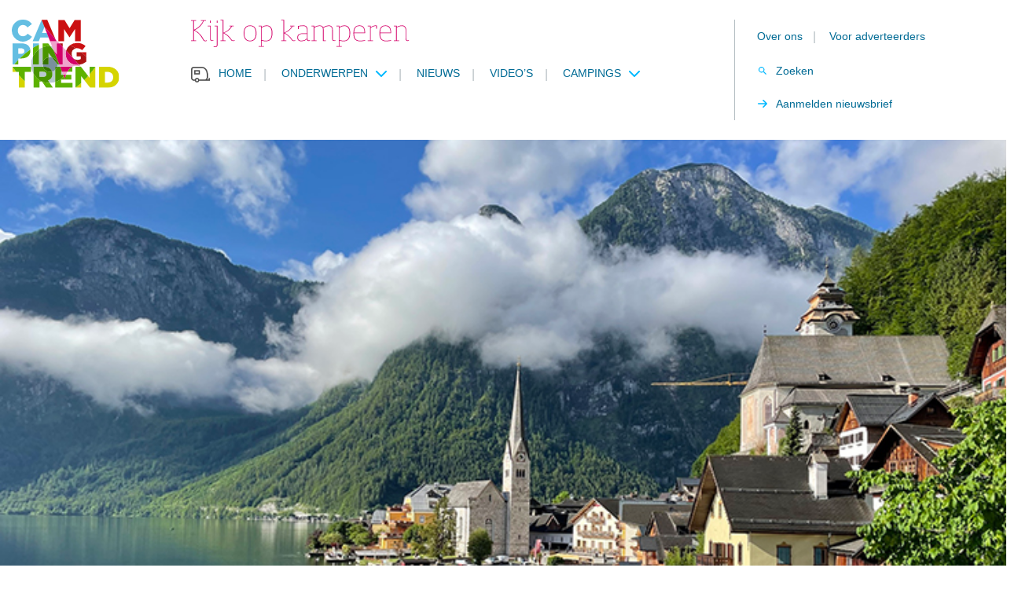

--- FILE ---
content_type: text/html; charset=UTF-8
request_url: https://www.campingtrend.nl/nieuws/bergpanoramas-en-werelderfgoed-langs-de-romantikstrasse-in-oostenrijk/
body_size: 13229
content:
<!DOCTYPE html><html lang=nl-NL><head><meta http-equiv="Content-Type" content="text/html; charset=utf-8"><meta http-equiv="X-UA-Compatible" content="IE=edge"><meta name="viewport" content="width=device-width, initial-scale=1, maximum-scale=1"><link rel="shortcut icon" href=/favicon.ico type=image/x-icon><link rel=preload href=https://pagead2.googlesyndication.com/tag/js/gpt.js as=script><meta name='robots' content='index, follow, max-image-preview:large, max-snippet:-1, max-video-preview:-1'><style>img:is([sizes="auto" i], [sizes^="auto," i]){contain-intrinsic-size:3000px 1500px}</style> <script data-cfasync=false data-pagespeed-no-defer>var gtm4wp_datalayer_name="dataLayer";var dataLayer=dataLayer||[];</script> <title>Romantikstrasse in Oostenrijk: bergpanorama&#039;s en stadjes - Campingtrend</title><meta name="description" content="De Romantikstrasse in Oostenrijk is hartstikke mooi. Geniet van kastelen, meren, dorpen en steden, Werelderfgoed én Insta-hotspots."><link rel=canonical href=https://www.campingtrend.nl/nieuws/bergpanoramas-en-werelderfgoed-langs-de-romantikstrasse-in-oostenrijk/ ><meta property="og:locale" content="nl_NL"><meta property="og:type" content="article"><meta property="og:title" content="Bergpanorama&#039;s en Werelderfgoed langs de Romantikstrasse in Oostenrijk"><meta property="og:description" content="De Romantikstrasse in Oostenrijk is hartstikke mooi. Geniet van kastelen, meren, dorpen en steden, Werelderfgoed én Insta-hotspots."><meta property="og:url" content="https://www.campingtrend.nl/nieuws/bergpanoramas-en-werelderfgoed-langs-de-romantikstrasse-in-oostenrijk/"><meta property="og:site_name" content="Campingtrend"><meta property="article:publisher" content="https://facebook.com/campingtrend"><meta property="article:modified_time" content="2024-03-10T01:19:43+00:00"><meta name="twitter:card" content="summary_large_image"><meta name="twitter:site" content="@Campingtrend"> <script type=application/ld+json class=yoast-schema-graph>{"@context":"https://schema.org","@graph":[{"@type":"WebPage","@id":"https://www.campingtrend.nl/nieuws/bergpanoramas-en-werelderfgoed-langs-de-romantikstrasse-in-oostenrijk/","url":"https://www.campingtrend.nl/nieuws/bergpanoramas-en-werelderfgoed-langs-de-romantikstrasse-in-oostenrijk/","name":"Romantikstrasse in Oostenrijk: bergpanorama's en stadjes - Campingtrend","isPartOf":{"@id":"https://www.campingtrend.nl/#website"},"datePublished":"2024-02-14T16:00:10+00:00","dateModified":"2024-03-10T01:19:43+00:00","description":"De Romantikstrasse in Oostenrijk is hartstikke mooi. Geniet van kastelen, meren, dorpen en steden, Werelderfgoed én Insta-hotspots.","breadcrumb":{"@id":"https://www.campingtrend.nl/nieuws/bergpanoramas-en-werelderfgoed-langs-de-romantikstrasse-in-oostenrijk/#breadcrumb"},"inLanguage":"nl-NL","potentialAction":[{"@type":"ReadAction","target":["https://www.campingtrend.nl/nieuws/bergpanoramas-en-werelderfgoed-langs-de-romantikstrasse-in-oostenrijk/"]}]},{"@type":"BreadcrumbList","@id":"https://www.campingtrend.nl/nieuws/bergpanoramas-en-werelderfgoed-langs-de-romantikstrasse-in-oostenrijk/#breadcrumb","itemListElement":[{"@type":"ListItem","position":1,"name":"Home","item":"https://www.campingtrend.nl/"},{"@type":"ListItem","position":2,"name":"Nieuws","item":"https://www.campingtrend.nl/nieuws/"},{"@type":"ListItem","position":3,"name":"Bergpanorama&#8217;s en Werelderfgoed langs de Romantikstrasse in Oostenrijk"}]},{"@type":"WebSite","@id":"https://www.campingtrend.nl/#website","url":"https://www.campingtrend.nl/","name":"Campingtrend","description":"Kijk op kamperen","publisher":{"@id":"https://www.campingtrend.nl/#organization"},"potentialAction":[{"@type":"SearchAction","target":{"@type":"EntryPoint","urlTemplate":"https://www.campingtrend.nl/?s={search_term_string}"},"query-input":{"@type":"PropertyValueSpecification","valueRequired":true,"valueName":"search_term_string"}}],"inLanguage":"nl-NL"},{"@type":"Organization","@id":"https://www.campingtrend.nl/#organization","name":"Campingtrend","url":"https://www.campingtrend.nl/","logo":{"@type":"ImageObject","inLanguage":"nl-NL","@id":"https://www.campingtrend.nl/#/schema/logo/image/","url":"https://www.campingtrend.nl/wp-content/uploads/2022/05/logo.png","contentUrl":"https://www.campingtrend.nl/wp-content/uploads/2022/05/logo.png","width":137,"height":87,"caption":"Campingtrend"},"image":{"@id":"https://www.campingtrend.nl/#/schema/logo/image/"},"sameAs":["https://facebook.com/campingtrend","https://x.com/Campingtrend","https://instagram.com/campingtrend","https://nl.pinterest.com/campingtrend","https://youtube.com/campingtrendnl"]}]}</script> <link rel=dns-prefetch href=//cdnjs.cloudflare.com><link rel=dns-prefetch href=//fonts.googleapis.com><style id=classic-theme-styles-inline-css>/*! This file is auto-generated */
.wp-block-button__link{color:#fff;background-color:#32373c;border-radius:9999px;box-shadow:none;text-decoration:none;padding:calc(.667em + 2px) calc(1.333em + 2px);font-size:1.125em}.wp-block-file__button{background:#32373c;color:#fff;text-decoration:none}</style><style id=global-styles-inline-css>/*<![CDATA[*/:root{--wp--preset--aspect-ratio--square:1;--wp--preset--aspect-ratio--4-3:4/3;--wp--preset--aspect-ratio--3-4:3/4;--wp--preset--aspect-ratio--3-2:3/2;--wp--preset--aspect-ratio--2-3:2/3;--wp--preset--aspect-ratio--16-9:16/9;--wp--preset--aspect-ratio--9-16:9/16;--wp--preset--color--black:#000;--wp--preset--color--cyan-bluish-gray:#abb8c3;--wp--preset--color--white:#fff;--wp--preset--color--pale-pink:#f78da7;--wp--preset--color--vivid-red:#cf2e2e;--wp--preset--color--luminous-vivid-orange:#ff6900;--wp--preset--color--luminous-vivid-amber:#fcb900;--wp--preset--color--light-green-cyan:#7bdcb5;--wp--preset--color--vivid-green-cyan:#00d084;--wp--preset--color--pale-cyan-blue:#8ed1fc;--wp--preset--color--vivid-cyan-blue:#0693e3;--wp--preset--color--vivid-purple:#9b51e0;--wp--preset--gradient--vivid-cyan-blue-to-vivid-purple:linear-gradient(135deg,rgba(6,147,227,1) 0%,rgb(155,81,224) 100%);--wp--preset--gradient--light-green-cyan-to-vivid-green-cyan:linear-gradient(135deg,rgb(122,220,180) 0%,rgb(0,208,130) 100%);--wp--preset--gradient--luminous-vivid-amber-to-luminous-vivid-orange:linear-gradient(135deg,rgba(252,185,0,1) 0%,rgba(255,105,0,1) 100%);--wp--preset--gradient--luminous-vivid-orange-to-vivid-red:linear-gradient(135deg,rgba(255,105,0,1) 0%,rgb(207,46,46) 100%);--wp--preset--gradient--very-light-gray-to-cyan-bluish-gray:linear-gradient(135deg,rgb(238,238,238) 0%,rgb(169,184,195) 100%);--wp--preset--gradient--cool-to-warm-spectrum:linear-gradient(135deg,rgb(74,234,220) 0%,rgb(151,120,209) 20%,rgb(207,42,186) 40%,rgb(238,44,130) 60%,rgb(251,105,98) 80%,rgb(254,248,76) 100%);--wp--preset--gradient--blush-light-purple:linear-gradient(135deg,rgb(255,206,236) 0%,rgb(152,150,240) 100%);--wp--preset--gradient--blush-bordeaux:linear-gradient(135deg,rgb(254,205,165) 0%,rgb(254,45,45) 50%,rgb(107,0,62) 100%);--wp--preset--gradient--luminous-dusk:linear-gradient(135deg,rgb(255,203,112) 0%,rgb(199,81,192) 50%,rgb(65,88,208) 100%);--wp--preset--gradient--pale-ocean:linear-gradient(135deg,rgb(255,245,203) 0%,rgb(182,227,212) 50%,rgb(51,167,181) 100%);--wp--preset--gradient--electric-grass:linear-gradient(135deg,rgb(202,248,128) 0%,rgb(113,206,126) 100%);--wp--preset--gradient--midnight:linear-gradient(135deg,rgb(2,3,129) 0%,rgb(40,116,252) 100%);--wp--preset--font-size--small:13px;--wp--preset--font-size--medium:20px;--wp--preset--font-size--large:36px;--wp--preset--font-size--x-large:42px;--wp--preset--spacing--20:0.44rem;--wp--preset--spacing--30:0.67rem;--wp--preset--spacing--40:1rem;--wp--preset--spacing--50:1.5rem;--wp--preset--spacing--60:2.25rem;--wp--preset--spacing--70:3.38rem;--wp--preset--spacing--80:5.06rem;--wp--preset--shadow--natural:6px 6px 9px rgba(0, 0, 0, 0.2);--wp--preset--shadow--deep:12px 12px 50px rgba(0, 0, 0, 0.4);--wp--preset--shadow--sharp:6px 6px 0px rgba(0, 0, 0, 0.2);--wp--preset--shadow--outlined:6px 6px 0px -3px rgba(255, 255, 255, 1), 6px 6px rgba(0, 0, 0, 1);--wp--preset--shadow--crisp:6px 6px 0px rgba(0, 0, 0, 1)}:where(.is-layout-flex){gap:0.5em}:where(.is-layout-grid){gap:0.5em}body .is-layout-flex{display:flex}.is-layout-flex{flex-wrap:wrap;align-items:center}.is-layout-flex>:is(*,div){margin:0}body .is-layout-grid{display:grid}.is-layout-grid>:is(*,div){margin:0}:where(.wp-block-columns.is-layout-flex){gap:2em}:where(.wp-block-columns.is-layout-grid){gap:2em}:where(.wp-block-post-template.is-layout-flex){gap:1.25em}:where(.wp-block-post-template.is-layout-grid){gap:1.25em}.has-black-color{color:var(--wp--preset--color--black) !important}.has-cyan-bluish-gray-color{color:var(--wp--preset--color--cyan-bluish-gray) !important}.has-white-color{color:var(--wp--preset--color--white) !important}.has-pale-pink-color{color:var(--wp--preset--color--pale-pink) !important}.has-vivid-red-color{color:var(--wp--preset--color--vivid-red) !important}.has-luminous-vivid-orange-color{color:var(--wp--preset--color--luminous-vivid-orange) !important}.has-luminous-vivid-amber-color{color:var(--wp--preset--color--luminous-vivid-amber) !important}.has-light-green-cyan-color{color:var(--wp--preset--color--light-green-cyan) !important}.has-vivid-green-cyan-color{color:var(--wp--preset--color--vivid-green-cyan) !important}.has-pale-cyan-blue-color{color:var(--wp--preset--color--pale-cyan-blue) !important}.has-vivid-cyan-blue-color{color:var(--wp--preset--color--vivid-cyan-blue) !important}.has-vivid-purple-color{color:var(--wp--preset--color--vivid-purple) !important}.has-black-background-color{background-color:var(--wp--preset--color--black) !important}.has-cyan-bluish-gray-background-color{background-color:var(--wp--preset--color--cyan-bluish-gray) !important}.has-white-background-color{background-color:var(--wp--preset--color--white) !important}.has-pale-pink-background-color{background-color:var(--wp--preset--color--pale-pink) !important}.has-vivid-red-background-color{background-color:var(--wp--preset--color--vivid-red) !important}.has-luminous-vivid-orange-background-color{background-color:var(--wp--preset--color--luminous-vivid-orange) !important}.has-luminous-vivid-amber-background-color{background-color:var(--wp--preset--color--luminous-vivid-amber) !important}.has-light-green-cyan-background-color{background-color:var(--wp--preset--color--light-green-cyan) !important}.has-vivid-green-cyan-background-color{background-color:var(--wp--preset--color--vivid-green-cyan) !important}.has-pale-cyan-blue-background-color{background-color:var(--wp--preset--color--pale-cyan-blue) !important}.has-vivid-cyan-blue-background-color{background-color:var(--wp--preset--color--vivid-cyan-blue) !important}.has-vivid-purple-background-color{background-color:var(--wp--preset--color--vivid-purple) !important}.has-black-border-color{border-color:var(--wp--preset--color--black) !important}.has-cyan-bluish-gray-border-color{border-color:var(--wp--preset--color--cyan-bluish-gray) !important}.has-white-border-color{border-color:var(--wp--preset--color--white) !important}.has-pale-pink-border-color{border-color:var(--wp--preset--color--pale-pink) !important}.has-vivid-red-border-color{border-color:var(--wp--preset--color--vivid-red) !important}.has-luminous-vivid-orange-border-color{border-color:var(--wp--preset--color--luminous-vivid-orange) !important}.has-luminous-vivid-amber-border-color{border-color:var(--wp--preset--color--luminous-vivid-amber) !important}.has-light-green-cyan-border-color{border-color:var(--wp--preset--color--light-green-cyan) !important}.has-vivid-green-cyan-border-color{border-color:var(--wp--preset--color--vivid-green-cyan) !important}.has-pale-cyan-blue-border-color{border-color:var(--wp--preset--color--pale-cyan-blue) !important}.has-vivid-cyan-blue-border-color{border-color:var(--wp--preset--color--vivid-cyan-blue) !important}.has-vivid-purple-border-color{border-color:var(--wp--preset--color--vivid-purple) !important}.has-vivid-cyan-blue-to-vivid-purple-gradient-background{background:var(--wp--preset--gradient--vivid-cyan-blue-to-vivid-purple) !important}.has-light-green-cyan-to-vivid-green-cyan-gradient-background{background:var(--wp--preset--gradient--light-green-cyan-to-vivid-green-cyan) !important}.has-luminous-vivid-amber-to-luminous-vivid-orange-gradient-background{background:var(--wp--preset--gradient--luminous-vivid-amber-to-luminous-vivid-orange) !important}.has-luminous-vivid-orange-to-vivid-red-gradient-background{background:var(--wp--preset--gradient--luminous-vivid-orange-to-vivid-red) !important}.has-very-light-gray-to-cyan-bluish-gray-gradient-background{background:var(--wp--preset--gradient--very-light-gray-to-cyan-bluish-gray) !important}.has-cool-to-warm-spectrum-gradient-background{background:var(--wp--preset--gradient--cool-to-warm-spectrum) !important}.has-blush-light-purple-gradient-background{background:var(--wp--preset--gradient--blush-light-purple) !important}.has-blush-bordeaux-gradient-background{background:var(--wp--preset--gradient--blush-bordeaux) !important}.has-luminous-dusk-gradient-background{background:var(--wp--preset--gradient--luminous-dusk) !important}.has-pale-ocean-gradient-background{background:var(--wp--preset--gradient--pale-ocean) !important}.has-electric-grass-gradient-background{background:var(--wp--preset--gradient--electric-grass) !important}.has-midnight-gradient-background{background:var(--wp--preset--gradient--midnight) !important}.has-small-font-size{font-size:var(--wp--preset--font-size--small) !important}.has-medium-font-size{font-size:var(--wp--preset--font-size--medium) !important}.has-large-font-size{font-size:var(--wp--preset--font-size--large) !important}.has-x-large-font-size{font-size:var(--wp--preset--font-size--x-large) !important}:where(.wp-block-post-template.is-layout-flex){gap:1.25em}:where(.wp-block-post-template.is-layout-grid){gap:1.25em}:where(.wp-block-columns.is-layout-flex){gap:2em}:where(.wp-block-columns.is-layout-grid){gap:2em}:root :where(.wp-block-pullquote){font-size:1.5em;line-height:1.6}/*]]>*/</style><link rel=stylesheet id=Font-awesome-css href='https://cdnjs.cloudflare.com/ajax/libs/font-awesome/5.15.3/css/all.min.css?ver=6.8.3' media=all><link rel=stylesheet id=Google-fonts-css href='https://fonts.googleapis.com/css2?family=Roboto+Slab%3Awght%40400%3B700&#038;display=swap&#038;ver=6.8.3' media=all><link rel=stylesheet id=app-css href='https://www.campingtrend.nl/wp-content/themes/MikanSimonis/assets/served-assets/production/sass/front-end/app.min.css?ver=1678657436' media=all><link rel=stylesheet id=print-css href='https://www.campingtrend.nl/wp-content/themes/MikanSimonis/assets/served-assets/production/sass/front-end/print.min.css?ver=1678657436' media=print><link rel=stylesheet id=app-child-css href='https://www.campingtrend.nl/wp-content/themes/MikanSimonisChild/assets/served-assets/production/sass/app-child.min.css?ver=1763145463' media=all> <script src="https://www.campingtrend.nl/wordpress/wp-includes/js/jquery/jquery.min.js?ver=3.7.1" id=jquery-core-js></script> <link rel=https://api.w.org/ href=https://www.campingtrend.nl/wp-json/ ><link rel=EditURI type=application/rsd+xml title=RSD href=https://www.campingtrend.nl/wordpress/xmlrpc.php?rsd><meta name="generator" content="WordPress 6.8.3"><link rel=shortlink href='https://www.campingtrend.nl/?p=68897'><link rel=alternate title="oEmbed (JSON)" type=application/json+oembed href="https://www.campingtrend.nl/wp-json/oembed/1.0/embed?url=https%3A%2F%2Fwww.campingtrend.nl%2Fnieuws%2Fbergpanoramas-en-werelderfgoed-langs-de-romantikstrasse-in-oostenrijk%2F"><link rel=alternate title="oEmbed (XML)" type=text/xml+oembed href="https://www.campingtrend.nl/wp-json/oembed/1.0/embed?url=https%3A%2F%2Fwww.campingtrend.nl%2Fnieuws%2Fbergpanoramas-en-werelderfgoed-langs-de-romantikstrasse-in-oostenrijk%2F&#038;format=xml"> <script data-cfasync=false data-pagespeed-no-defer>var dataLayer_content={"pagePostType":"news","pagePostType2":"single-news","pagePostAuthor":"Marije Onderwaater"};dataLayer.push(dataLayer_content);</script> <script data-cfasync=false data-pagespeed-no-defer>(function(w,d,s,l,i){w[l]=w[l]||[];w[l].push({'gtm.start':new Date().getTime(),event:'gtm.js'});var f=d.getElementsByTagName(s)[0],j=d.createElement(s),dl=l!='dataLayer'?'&l='+l:'';j.async=true;j.src='//www.googletagmanager.com/gtm.js?id='+i+dl;f.parentNode.insertBefore(j,f);})(window,document,'script','dataLayer','GTM-MHSPT8P5');</script> <meta property="og:image" content="https://www.campingtrend.nl/wp-content/uploads/2024/02/Hallstatt-Oostenrijk.jpg"><meta property="og:image:secure_url" content="https://www.campingtrend.nl/wp-content/uploads/2024/02/Hallstatt-Oostenrijk.jpg"><meta property="og:image:type" content="image/jpeg"><meta property="og:image:width" content="730"><meta property="og:image:height" content="500"><meta property="og:image:alt" content="Romantikstrasse Oostenrijk"><meta name="onesignal" content="wordpress-plugin"> <script>window.OneSignalDeferred=window.OneSignalDeferred||[];OneSignalDeferred.push(function(OneSignal){var oneSignal_options={};window._oneSignalInitOptions=oneSignal_options;oneSignal_options['serviceWorkerParam']={scope:'/wp-content/plugins/onesignal-free-web-push-notifications/sdk_files/push/onesignal/'};oneSignal_options['serviceWorkerPath']='OneSignalSDKWorker.js';OneSignal.Notifications.setDefaultUrl("https://www.campingtrend.nl/wordpress");oneSignal_options['wordpress']=true;oneSignal_options['appId']='a826918e-6367-45bb-b075-11402843e07d';oneSignal_options['allowLocalhostAsSecureOrigin']=true;oneSignal_options['welcomeNotification']={};oneSignal_options['welcomeNotification']['title']="";oneSignal_options['welcomeNotification']['message']="Bedankt voor het inschrijven";oneSignal_options['path']="https://www.campingtrend.nl/wp-content/plugins/onesignal-free-web-push-notifications/sdk_files/";oneSignal_options['promptOptions']={};oneSignal_options['promptOptions']['actionMessage']="We willen je graag waarschuwen als we nieuws hebben, je kunt je altijd uitschrijven.";oneSignal_options['promptOptions']['acceptButtonText']="Toestaan";oneSignal_options['promptOptions']['cancelButtonText']="Nee bedankt";oneSignal_options['promptOptions']['autoAcceptTitle']="Klik toestaan";oneSignal_options['notifyButton']={};oneSignal_options['notifyButton']['enable']=true;oneSignal_options['notifyButton']['position']='bottom-right';oneSignal_options['notifyButton']['theme']='default';oneSignal_options['notifyButton']['size']='medium';oneSignal_options['notifyButton']['showCredit']=false;oneSignal_options['notifyButton']['text']={};oneSignal_options['notifyButton']['text']['tip.state.unsubscribed']='Schrijf je in om updates te ontvangen';oneSignal_options['notifyButton']['text']['tip.state.subscribed']='Je bent nu ingeschreven.';oneSignal_options['notifyButton']['text']['tip.state.blocked']='Je hebt notificaties uitgeschakeld';oneSignal_options['notifyButton']['text']['message.action.subscribed']='Bedankt voor je vertrouwen';oneSignal_options['notifyButton']['text']['message.action.resubscribed']='Je bent ingeschreven voor notificaties';oneSignal_options['notifyButton']['text']['message.action.unsubscribed']='Je krijgt nu geen notificaties meer';oneSignal_options['notifyButton']['text']['dialog.main.title']='Manage site notificaties';oneSignal_options['notifyButton']['text']['dialog.main.button.subscribe']='Inschrijven';oneSignal_options['notifyButton']['text']['dialog.main.button.unsubscribe']='Uitschrijven';oneSignal_options['notifyButton']['text']['dialog.blocked.title']='Deblokkeer notificaties';oneSignal_options['notifyButton']['text']['dialog.blocked.message']='Volg de instructies om notificaties toe te staan';OneSignal.init(window._oneSignalInitOptions);OneSignal.Slidedown.promptPush()});function documentInitOneSignal(){var oneSignal_elements=document.getElementsByClassName("OneSignal-prompt");var oneSignalLinkClickHandler=function(event){OneSignal.Notifications.requestPermission();event.preventDefault();};for(var i=0;i<oneSignal_elements.length;i++)
oneSignal_elements[i].addEventListener('click',oneSignalLinkClickHandler,false);}
if(document.readyState==='complete'){documentInitOneSignal();}
else{window.addEventListener("load",function(event){documentInitOneSignal();});}</script> </head><body><div id=page><div class=mobile-menu-fixed><div class=mobile-menu-cover> <span class=close><svg xmlns=http://www.w3.org/2000/svg viewBox="0 0 16 16" color=#FFF><path fill=#FFF d="M14 6.125H3.351l4.891-4.891L7 0 0 7l7 7 1.234-1.234L3.35 7.875H14z" fill-rule=evenodd></path></svg></span> <span class=heading>Menu</span><div class=menu-mobiel-menu-container><ul id=menu-mobiel-menu class=menu><li id=menu-item-5337 class="menu-item menu-item-type-post_type menu-item-object-page menu-item-home menu-item-5337"><a href=https://www.campingtrend.nl/ >Home</a></li> <li id=menu-item-5338 class="menu-item menu-item-type-custom menu-item-object-custom menu-item-has-children menu-item-5338"><a href=#>Onderwerpen</a><ul class=sub-menu> <li id=menu-item-5348 class="menu-item menu-item-type-taxonomy menu-item-object-categories menu-item-5348"><a href=https://www.campingtrend.nl/categorie/caravans/ >Caravans</a></li> <li id=menu-item-5340 class="menu-item menu-item-type-taxonomy menu-item-object-categories menu-item-5340"><a href=https://www.campingtrend.nl/categorie/campers/ >Campers</a></li> <li id=menu-item-5352 class="menu-item menu-item-type-taxonomy menu-item-object-categories menu-item-5352"><a href=https://www.campingtrend.nl/categorie/vouwwagens/ >Vouwwagens</a></li> <li id=menu-item-5339 class="menu-item menu-item-type-taxonomy menu-item-object-categories menu-item-5339"><a href=https://www.campingtrend.nl/categorie/accessoires/ >Accessoires</a></li> <li id=menu-item-5351 class="menu-item menu-item-type-taxonomy menu-item-object-categories menu-item-5351"><a href=https://www.campingtrend.nl/categorie/tenten/ >Tenten</a></li> <li id=menu-item-5349 class="menu-item menu-item-type-taxonomy menu-item-object-categories menu-item-5349"><a href=https://www.campingtrend.nl/categorie/kamperen/ >Kamperen</a></li> <li id=menu-item-73296 class="menu-item menu-item-type-taxonomy menu-item-object-categories menu-item-73296"><a href=https://www.campingtrend.nl/categorie/partnerberichten/ >Partnerberichten</a></li></ul> </li> <li id=menu-item-5353 class="menu-item menu-item-type-post_type_archive menu-item-object-news menu-item-5353"><a href=https://www.campingtrend.nl/nieuws/ >Nieuws</a></li> <li id=menu-item-5354 class="menu-item menu-item-type-post_type menu-item-object-page menu-item-5354"><a href=https://www.campingtrend.nl/videos/ >Video’s</a></li> <li id=menu-item-5341 class="menu-item menu-item-type-taxonomy menu-item-object-categories menu-item-has-children menu-item-5341"><a href=https://www.campingtrend.nl/categorie/campings/ >Campings</a><ul class=sub-menu> <li id=menu-item-5342 class="menu-item menu-item-type-taxonomy menu-item-object-categories menu-item-5342"><a href=https://www.campingtrend.nl/categorie/campings-in-duitsland/ >Campings in Duitsland</a></li> <li id=menu-item-5343 class="menu-item menu-item-type-taxonomy menu-item-object-categories menu-item-5343"><a href=https://www.campingtrend.nl/categorie/campings-in-frankrijk/ >Campings in Frankrijk</a></li> <li id=menu-item-5344 class="menu-item menu-item-type-taxonomy menu-item-object-categories menu-item-5344"><a href=https://www.campingtrend.nl/categorie/campings-in-italie/ >Campings in Italië</a></li> <li id=menu-item-5345 class="menu-item menu-item-type-taxonomy menu-item-object-categories menu-item-5345"><a href=https://www.campingtrend.nl/categorie/campings-in-nederland/ >Campings in Nederland</a></li> <li id=menu-item-5346 class="menu-item menu-item-type-taxonomy menu-item-object-categories menu-item-5346"><a href=https://www.campingtrend.nl/categorie/campings-in-oostenrijk/ >Campings in Oostenrijk</a></li> <li id=menu-item-5347 class="menu-item menu-item-type-taxonomy menu-item-object-categories menu-item-5347"><a href=https://www.campingtrend.nl/categorie/campings-in-spanje/ >Campings in Spanje</a></li></ul> </li> <li id=menu-item-5355 class="menu-item menu-item-type-post_type menu-item-object-page menu-item-5355"><a href=https://www.campingtrend.nl/over-campingtrend/ >Over ons</a></li> <li id=menu-item-5360 class="menu-item menu-item-type-post_type menu-item-object-page menu-item-5360"><a href=https://www.campingtrend.nl/contact/ >Contact</a></li> <li id=menu-item-5356 class="menu-item menu-item-type-post_type menu-item-object-page menu-item-5356"><a href=https://www.campingtrend.nl/online-adverteren/ >Online adverteren</a></li> <li id=menu-item-5357 class="menu-item menu-item-type-post_type menu-item-object-page menu-item-5357"><a href=https://www.campingtrend.nl/nieuwsbrief/ >Nieuwsbrief</a></li></ul></div></div></div><header id=header><div class=header-cover-mobile><div class=container><div class=row><div class=column-12-4><div class=mobile-menu> <a class=hamburger-box href=#><div class=hamburger-cover><div class=hamburger-inner></div></div> <span> Menu </span> </a></div></div><div class=column-12-4><div class=logo> <a href=https://www.campingtrend.nl><figure><img src=https://www.campingtrend.nl/wp-content/themes/MikanSimonisChild/assets/general-assets/images/logo.svg alt></figure></a></div></div><div class=column-12-4><div class=menu-search> <a class=search-box href=#> <span> Zoeken </span> </a></div></div></div></div></div><div class=header-cover><div class=container><div class=row><div class=column-12-2><div class=logo> <a href=https://www.campingtrend.nl><figure><img src=https://www.campingtrend.nl/wp-content/themes/MikanSimonisChild/assets/general-assets/images/logo.svg alt></figure></a></div></div><div class=column-12-10><div class=row><div class=column-12-8><div class=payoff><figure><img src=https://www.campingtrend.nl/wp-content/themes/MikanSimonisChild/assets/general-assets/images/pay-off.svg alt></figure></div><div class=menu><ul id=menu-main-menu class=menu><li id=menu-item-26 class="home menu-item menu-item-type-post_type menu-item-object-page menu-item-home menu-item-26"><a href=https://www.campingtrend.nl/ >Home</a><span class=separator>|</span></li> <li id=menu-item-27 class="menu-item menu-item-type-custom menu-item-object-custom menu-item-has-children menu-item-27"><a href=#>Onderwerpen</a><span class=separator>|</span><ul class=sub-menu> <li id=menu-item-168 class="menu-item menu-item-type-taxonomy menu-item-object-categories menu-item-168"><a href=https://www.campingtrend.nl/categorie/caravans/ >Caravans</a><span class=separator>|</span></li> <li id=menu-item-167 class="menu-item menu-item-type-taxonomy menu-item-object-categories menu-item-167"><a href=https://www.campingtrend.nl/categorie/campers/ >Campers</a><span class=separator>|</span></li> <li id=menu-item-171 class="menu-item menu-item-type-taxonomy menu-item-object-categories menu-item-171"><a href=https://www.campingtrend.nl/categorie/vouwwagens/ >Vouwwagens</a><span class=separator>|</span></li> <li id=menu-item-166 class="menu-item menu-item-type-taxonomy menu-item-object-categories menu-item-166"><a href=https://www.campingtrend.nl/categorie/accessoires/ >Accessoires</a><span class=separator>|</span></li> <li id=menu-item-170 class="menu-item menu-item-type-taxonomy menu-item-object-categories menu-item-170"><a href=https://www.campingtrend.nl/categorie/tenten/ >Tenten</a><span class=separator>|</span></li> <li id=menu-item-228 class="menu-item menu-item-type-taxonomy menu-item-object-categories menu-item-228"><a href=https://www.campingtrend.nl/categorie/kamperen/ >Kamperen</a><span class=separator>|</span></li> <li id=menu-item-73074 class="menu-item menu-item-type-taxonomy menu-item-object-categories menu-item-73074"><a href=https://www.campingtrend.nl/categorie/partnerberichten/ >Partnerberichten</a><span class=separator>|</span></li></ul> </li> <li id=menu-item-44 class="menu-item menu-item-type-post_type_archive menu-item-object-news menu-item-44"><a href=https://www.campingtrend.nl/nieuws/ >Nieuws</a><span class=separator>|</span></li> <li id=menu-item-114 class="menu-item menu-item-type-post_type menu-item-object-page menu-item-114"><a href=https://www.campingtrend.nl/videos/ >Video’s</a><span class=separator>|</span></li> <li id=menu-item-442 class="menu-item menu-item-type-custom menu-item-object-custom menu-item-has-children menu-item-442"><a href=#>Campings</a><span class=separator>|</span><ul class=sub-menu> <li id=menu-item-441 class="menu-item menu-item-type-taxonomy menu-item-object-categories menu-item-441"><a href=https://www.campingtrend.nl/categorie/campings-in-nederland/ >Campings in Nederland</a><span class=separator>|</span></li> <li id=menu-item-452 class="menu-item menu-item-type-taxonomy menu-item-object-categories menu-item-452"><a href=https://www.campingtrend.nl/categorie/campings-in-duitsland/ >Campings in Duitsland</a><span class=separator>|</span></li> <li id=menu-item-453 class="menu-item menu-item-type-taxonomy menu-item-object-categories menu-item-453"><a href=https://www.campingtrend.nl/categorie/campings-in-frankrijk/ >Campings in Frankrijk</a><span class=separator>|</span></li> <li id=menu-item-454 class="menu-item menu-item-type-taxonomy menu-item-object-categories menu-item-454"><a href=https://www.campingtrend.nl/categorie/campings-in-italie/ >Campings in Italië</a><span class=separator>|</span></li> <li id=menu-item-456 class="menu-item menu-item-type-taxonomy menu-item-object-categories menu-item-456"><a href=https://www.campingtrend.nl/categorie/campings-in-spanje/ >Campings in Spanje</a><span class=separator>|</span></li> <li id=menu-item-455 class="menu-item menu-item-type-taxonomy menu-item-object-categories menu-item-455"><a href=https://www.campingtrend.nl/categorie/campings-in-oostenrijk/ >Campings in Oostenrijk</a><span class=separator>|</span></li></ul> </li></ul></div></div><div class=column-12-4><div class=menu-cover><ul id=menu-top-menu class=menu><li id=menu-item-24 class="menu-item menu-item-type-post_type menu-item-object-page menu-item-24"><a href=https://www.campingtrend.nl/over-campingtrend/ >Over ons</a><span class=separator>|</span></li> <li id=menu-item-25 class="menu-item menu-item-type-post_type menu-item-object-page menu-item-25"><a href=https://www.campingtrend.nl/online-adverteren/ >Voor adverteerders</a><span class=separator>|</span></li></ul><div class=menu-cta-menu-container><ul id=menu-cta-menu class=menu><li id=menu-item-28 class="search menu-item menu-item-type-custom menu-item-object-custom menu-item-28"><a href=#>Zoeken</a></li> <li id=menu-item-29 class="cta menu-item menu-item-type-post_type menu-item-object-page menu-item-29"><a href=https://www.campingtrend.nl/nieuwsbrief/ >Aanmelden nieuwsbrief</a></li></ul></div></div></div></div></div></div></div></div></header><main id=main><div class=single-news><div class=container><div class=row><div class=column-12-9><div class=heading-single><div class=row><div class="column-12-12 mobile-full"><div class="heading-cover image"><figure><div class=image-cover><img src=https://www.campingtrend.nl/wp-content/uploads/2024/02/Hallstatt-Oostenrijk.jpg alt="Romantikstrasse Oostenrijk" title="Hallstatt Oostenrijk"><div class=image-copyright> &copy; Österreich Werbung</div></div></figure></div></div><div class=column-12-12><h1 class="page-title">Bergpanorama&#8217;s en Werelderfgoed langs de Romantikstrasse in Oostenrijk</h1><div class=title-bar></div></div><div class=column-12-6> <a class=category href=https://www.campingtrend.nl/categorie/toerisme/ >Toerisme</a></div><div class=column-12-6><div class=date-author><div class=author>Marije Onderwaater</div> <time datetime=2024-02-14>14-02-2024</time></div></div><div class=column-12-12><p class=intro><strong>Love is in the air! Op deze Valentijnsdag tippen we je een route die helemaal bij deze dag van de liefde past. En het mooiste is: je kan er op elk moment van het jaar overheen toeren, óók als je even helemaal geen zin hebt in liefdesgedoe. De Romantikstrasse in Oostenrijk – met kastelen, meren, dorpen en steden, Werelderfgoed én Insta-hotspots – is namelijk hartstikke mooi!</strong></p></div></div></div><div class=flexible_content><section class=content-block><div class=row><div class=column-12-12><div class=content-area><h2></h2><p>De Romantikstrasse in Oostenrijk loopt van Salzburg naar de hoofdstad Wenen. Onderweg over deze 380 kilometer lange route geniet je van afwisselende en schilderachtige landschappen, bergpanorama&#8217;s en talloze meren. Romantici ervaren hier direct de romantische sfeer en daar komt de naam natuurlijk vandaan.</p><h3>Romantische Strasse in Duitsland</h3><p>Verwar de Romantikstrasse in Oostenrijk overigens niet met de <a href=https://www.campingtrend.nl/nieuws/kamperen-langs-de-romantische-strasse-in-duitsland/ target=_blank rel=noopener>Romantische Strasse in Duitsland</a>, waar we vorige Valentijnsdag over schreven. Deze Duitse route is 460 kilometer lang en loopt van de stad Würzburg aan de rivier de Main naar Füssen in de Allgäuer Alpen.</p></div></div></div></section><div class="building-block block-images"><div class=row><div class=column-12-12><div class=trigger><figure><div class=image-cover><img src=https://www.campingtrend.nl/wp-content/uploads/2024/02/Kaart-Romantikstrasse.png alt="Kaart Romantikstrasse" title="Kaart Romantikstrasse"></div></figure><div class=model><div class=pop-up-bg></div><div class=image-cover><figure><div class=image-cover><img src=https://www.campingtrend.nl/wp-content/uploads/2024/02/Kaart-Romantikstrasse.png alt="Kaart Romantikstrasse" title="Kaart Romantikstrasse"></div></figure></div> <a class=close href=#></a></div></div></div></div></div><div class="ads-cover "><div class=ads id=11588a786f81587ae889e88de> <script>window.googletag=window.googletag||{}
window.googletag.cmd=window.googletag.cmd||[]
googletag.cmd.push(function(){googletag.defineSlot('/27845554/970x250/CPT_NL_in_artikel',[[970,250],[728,90]],'11588a786f81587ae889e88de').addService(googletag.pubads());googletag.pubads().enableSingleRequest();googletag.enableServices();googletag.display('11588a786f81587ae889e88de');});</script> </div></div><section class=content-block><div class=row><div class=column-12-12><div class=content-area><h2>Van Salzburg naar Wenen</h2><p>De Romantikstrasse in Oostenrijk gaat door Niederösterreich en Oberösterreich, en bestaat uit dertien dorpen en steden: Salzburg, St. Wolfgang, Bad Ischl, Hallstatt, Gmunden, Wels, Kremsmünster, St. Florian, Enns, Melk, Göttweig, Krems an der Donau en Wenen. Allemaal hebben ze hun eigen bijzondere bezienswaardigheden.</p></div></div></div></section><div class="building-block block-images"><div class=row><div class=column-12-12><div class=trigger><figure><div class=image-cover><img src=https://www.campingtrend.nl/wp-content/uploads/2024/02/Wachau-Burg-Dürnstein.jpg alt="Romantikstrasse Oostenrijk Burg-Dürnstein" title="Romantikstrasse Oostenrijk Burg-Dürnstein"><div class=image-copyright> &copy; Österreich Werbung</div></div><figcaption>Burg-Dürnstein bij de Wachau-vallei</figcaption></figure><div class=model><div class=pop-up-bg></div><div class=image-cover><figure><div class=image-cover><img src=https://www.campingtrend.nl/wp-content/uploads/2024/02/Wachau-Burg-Dürnstein.jpg alt="Romantikstrasse Oostenrijk Burg-Dürnstein" title="Romantikstrasse Oostenrijk Burg-Dürnstein"><div class=image-copyright> &copy; Österreich Werbung</div></div><figcaption>Burg-Dürnstein bij de Wachau-vallei</figcaption></figure></div> <a class=close href=#></a></div></div></div></div></div><section class=content-block><div class=row><div class=column-12-12><div class=content-area><h2>Unesco Werelderfgoed</h2><p>De Romantikstrasse in Oostenrijk is goed vertegenwoordigd op de Unesco Werelderfgoedlijst. Te beginnen bij <strong>Salzburg</strong>, de geboorteplaats van Mozart. De wereldberoemde componist is nog alom aanwezig in de stad. Zo zijn er musea aan hem gewijd en is zijn geboortehuis open voor publiek. Ook is er het jaarlijkse festival met klassieke muziek en podiumkunsten, <a href=http://link.campingtrend.nl/3HWmCg6 target=_blank rel=noopener>de Salzburger Festspiele</a>, dat in 2024 plaatsvindt van 19 juli tot en met 31 augustus.<span class=Apple-converted-space> De stad wordt verder geroemd om de barokke architectuur, de kerken en paleizen. </span></p><h3>Nog meer Werelderfgoed</h3><p>Ook in Hallstatt-Dachstein, Wachau, de Mondsee en Wenen vind je Werelderfgoed. De Oostenrijkse hoofdstad, natuurlijk onder meer bekend van keizerin Sisi en haar Paleis Schönbrunn, is een van de mooiste historische steden van Europa en zeker het bezoeken waard. Ook op de Unesco-lijst: de Wachau-vallei tussen Melk en Göttweig. Geniet hier van oude stadjes, wijnbouwterrassen, burchten en ruïnes, en adembenemende natuur.</p></div></div></div></section><div class="building-block block-images"><div class=row><div class=column-12-12><div class=trigger><figure><div class=image-cover><img src=https://www.campingtrend.nl/wp-content/uploads/2024/02/Salzburg.jpg alt="Salzburger Altstadt" title="Salzburger Altstadt"><div class=image-copyright> &copy; TSG / Breitegger</div></div><figcaption>De Salzburger Altstadt</figcaption></figure><div class=model><div class=pop-up-bg></div><div class=image-cover><figure><div class=image-cover><img src=https://www.campingtrend.nl/wp-content/uploads/2024/02/Salzburg.jpg alt="Salzburger Altstadt" title="Salzburger Altstadt"><div class=image-copyright> &copy; TSG / Breitegger</div></div><figcaption>De Salzburger Altstadt</figcaption></figure></div> <a class=close href=#></a></div></div></div></div></div><div class="building-block block-readmore"><div class=row><div class=column-12-12> <a href=https://www.campingtrend.nl/nieuws/camperplaatsennieuws-oktober-2023/ target=_blank><div class=readmore-link-cover> <span>Camperplaatsennieuws oktober 2023: overnachten bij Werelderfgoed en meer</span></div> </a></div></div></div><section class=content-block><div class=row><div class=column-12-12><div class=content-area><h2>Hallstatt: waan je in Frozen</h2><p>Onontdekt is het prachtige Hallstatt beslist niet. Het plaatsje aan het meer van Hallstatt – zie ook de hoofdfoto van dit artikel – staat eveneens op de Unesco Werelderfgoedlijst én is bekend van Frozen. Het schilderachtige Hallstatt zou de inspiratie zijn voor het koninkrijk Arendelle in de populaire animatiefilms. En dat trekt weer hordes toeristen, die elkaar verdringen om foto&#8217;s te maken. De inwoners van het stadje luidden hierom vorig jaar nog de noodklok.</p></div></div></div></section><div class="building-block block-images"><div class=row><div class=column-12-12><div class=trigger><figure><div class=image-cover><img src=https://www.campingtrend.nl/wp-content/uploads/2024/02/Meer-van-Hallstatt-Oostenrijk.jpg alt="Meer van Hallstatt" title="Meer van Hallstatt"><div class=image-copyright> &copy; Österreich Werbung</div></div><figcaption>Het Frozen-dorpje Hallstatt aan meer van Hallstatt</figcaption></figure><div class=model><div class=pop-up-bg></div><div class=image-cover><figure><div class=image-cover><img src=https://www.campingtrend.nl/wp-content/uploads/2024/02/Meer-van-Hallstatt-Oostenrijk.jpg alt="Meer van Hallstatt" title="Meer van Hallstatt"><div class=image-copyright> &copy; Österreich Werbung</div></div><figcaption>Het Frozen-dorpje Hallstatt aan meer van Hallstatt</figcaption></figure></div> <a class=close href=#></a></div></div></div></div></div><section class=content-block><div class=row><div class=column-12-12><div class=content-area><h2>Nog meer historie</h2><p>De Romantikstrasse in Oostenrijk ademt historie. Neem bijvoorbeeld een kijkje in Bad Ischl, waar keizer Franz Joseph en zijn Sisi (keizerin Elizabeth) &#8217;s zomers graag kwamen en er zelfs hun verloving aankondigden.</p><h3>Operette aan de Wolfgangsee</h3><p>Muziekliefhebbers mogen St. Wolfgang en de Wolfgangsee niet overslaan, beroemd van de operette Im weissen Rossl am Wolfgangsee van Ralph Benatzky uit 1930.</p></div></div></div></section><div class="building-block block-images"><div class=row><div class=column-12-6><div class=trigger><figure><div class=image-cover><img src=https://www.campingtrend.nl/wp-content/uploads/2024/02/Bad-Ischl-475x475.jpg alt="Bad Ischl" title="Bad Ischl"><div class=image-copyright> &copy; Österreich Werbung</div></div><figcaption>Bad Ischl</figcaption></figure><div class=model><div class=pop-up-bg></div><div class=image-cover><figure><div class=image-cover><img src=https://www.campingtrend.nl/wp-content/uploads/2024/02/Bad-Ischl.jpg alt="Bad Ischl" title="Bad Ischl"><div class=image-copyright> &copy; Österreich Werbung</div></div><figcaption>Bad Ischl</figcaption></figure></div> <a class=close href=#></a></div></div></div><div class=column-12-6><div class=trigger><figure><div class=image-cover><img src=https://www.campingtrend.nl/wp-content/uploads/2024/02/Wolfgangsee-Oostenrijk-475x475.jpg alt="Wolfgangsee Oostenrijk" title="Wolfgangsee Oostenrijk"><div class=image-copyright> &copy; Österreich Werbung</div></div><figcaption>Wolfgangsee</figcaption></figure><div class=model><div class=pop-up-bg></div><div class=image-cover><figure><div class=image-cover><img src=https://www.campingtrend.nl/wp-content/uploads/2024/02/Wolfgangsee-Oostenrijk.jpg alt="Wolfgangsee Oostenrijk" title="Wolfgangsee Oostenrijk"><div class=image-copyright> &copy; Österreich Werbung</div></div><figcaption>Wolfgangsee</figcaption></figure></div> <a class=close href=#></a></div></div></div></div></div><section class=content-block><div class=row><div class=column-12-12><div class=content-area><h2>Romantische autoroute</h2><p>Heb jij al Oostenrijk-vlinders in je buik van deze mooie autoroute? Via onderstaande button krijg je meer informatie over de Romantikstrasse in Oostenrijk.</p></div></div></div></section></div><div class=ctas><div class=row><div class=column-12-12><div class=button-cover> <a class="button left" href=https://link.campingtrend.nl/romantikstrasse target=_blank>Romantikstrasse</a></div></div></div></div><div class=flexible_content><div class="ads-cover no-width"><div class=ads id=div-gpt-ad-1657014990671-0> <script>window.googletag=window.googletag||{cmd:[]};googletag.cmd.push(function(){googletag.defineSlot('/27845554/CPT_NL_in_artikel',[[728,90],[970,250]],'div-gpt-ad-1657014990671-0').addService(googletag.pubads());googletag.pubads().enableSingleRequest();googletag.enableServices();});</script> </div></div></div><section class=mistake><div class=container><div class=row><div class=column-12-12><h2 class="hidden"> Foutje gezien?</h2><div class=mistake-cover><div class=content-cover><p> Foutje gezien? <a id=mistake-pop-up href=#>Mail ons</a>. Dat stellen we zeer op prijs!</p></div></div></div></div></div></section><section class=share-area><div class=container><div class=row><div class=column-12-12><div class=title-bar></div><div class=share><h2 class="text"> Dit artikel delen</h2><ul> <li class="social facebook"><a title="Deel op Facebook" href="https://www.facebook.com/sharer/sharer.php?u=https://www.campingtrend.nl/nieuws/bergpanoramas-en-werelderfgoed-langs-de-romantikstrasse-in-oostenrijk/" target=_blank></a></li> <li class="social twitter"><a title="Deel op Twitter" href="https://twitter.com/intent/tweet?url=https://www.campingtrend.nl/nieuws/bergpanoramas-en-werelderfgoed-langs-de-romantikstrasse-in-oostenrijk/&text=Bergpanorama%26%238217%3Bs+en+Werelderfgoed+langs+de+Romantikstrasse+in+Oostenrijk" target=_blank></a></li> <li class="social mail"><a title=E-mail href="mailto:?body=Bergpanorama%26%238217%3Bs+en+Werelderfgoed+langs+de+Romantikstrasse+in+Oostenrijk%0D%0Ahttps://www.campingtrend.nl/nieuws/bergpanoramas-en-werelderfgoed-langs-de-romantikstrasse-in-oostenrijk/&subject=Bergpanorama%26%238217%3Bs+en+Werelderfgoed+langs+de+Romantikstrasse+in+Oostenrijk" target=_blank></a></li> <li class="social whatsapp"><a title="Deel op Whatsapp" href="https://api.whatsapp.com/send?text=https://www.campingtrend.nl/nieuws/bergpanoramas-en-werelderfgoed-langs-de-romantikstrasse-in-oostenrijk/" target=_blank></a></li></ul></div></div></div></div></section><div class=author><div class=row><div class=column-12-12><section class="author-single small"><div class=image-cover><figure><div class=image-cover><img src=https://www.campingtrend.nl/wp-content/uploads/2022/04/Marije-kamperen-130x130.jpg alt title="Marije kamperen"></div></figure></div><div class=content><h2>Marije Onderwaater</h2><small>(Eind)redacteur</small><p class=small-content>I love slapen onder een tentdoek! Met mijn vriend en onze zoons van 13 en 16 jaar ga ik graag op pad met onze Campooz Fat Freddy tenttrailer. Het liefst naar een zonnig land! Met een camper op pad gaan vind ik trouwens ook héél leuk! Dat tentdoek denk ik er dan wel even bij…</p></div> <a class=link-cover href=/ons-team/ ></a></section></div></div></div><section class=read-more><div class=row><div class=column-12-12><h2> Meer lezen?</h2></div><div class=column-12-12><div class="prev both"> <a rel=prev href=https://www.campingtrend.nl/nieuws/prijswinnende-buscamper-altijd-een-passende-possl-campingtrend/ title="Prijswinnende buscamper: altijd een passende Pössl" class=" "><strong>Prijswinnende buscamper: altijd een passende Pössl</strong></a></div><div class="next both"> <a rel=next href=https://www.campingtrend.nl/nieuws/compacte-hymer-ml-t-570-ook-als-xperience-special-edition/ title="Compacte Hymer ML-T 570 ook als Xperience special edition" class=" "><strong>Compacte Hymer ML-T 570 ook als Xperience special edition</strong></a></div></div></div></section><div class=tags-cover><div class=row><div class=column-12-12> <a class=tag href=https://www.campingtrend.nl/tag/autoroute/ >autoroute</a> <a class=tag href=https://www.campingtrend.nl/tag/campings-oostenrijk/ >campings Oostenrijk</a> <a class=tag href=https://www.campingtrend.nl/tag/oostenrijk/ >Oostenrijk</a> <a class=tag href=https://www.campingtrend.nl/tag/romantikstrasse-oostenrijk/ >Romantikstrasse Oostenrijk</a> <a class=tag href=https://www.campingtrend.nl/tag/toerisme/ >toerisme</a></div></div></div></div><div class=column-12-3><aside class=aside-news><div class=row><div class=sidebar-item><h2> Meest gelezen</h2><div class=most-read-sidebar><article class="news "> <a class=link-cover href=https://www.campingtrend.nl/nieuws/caravans-beauer-3xplus-uitschuifcaravan/ ><figure><div class=image-cover><img src=https://www.campingtrend.nl/wp-content/uploads/2025/09/Beauer-80x60.jpg alt=Beauer title=Beauer></div></figure><div class=content><h1>Beauer 3XPlus: uitschuifcaravan met een oppervlakte van 28 vierkante meter</h1> <object><a class=category href=https://www.campingtrend.nl/categorie/caravans/ >Caravans</a></object></div> </a></article><article class="news "> <a class=link-cover href=https://www.campingtrend.nl/nieuws/campernieuws-nederlands-merk-wally-van-languit-slapen-in-compacte-bus/ ><figure><div class=image-cover><img src=https://www.campingtrend.nl/wp-content/uploads/2025/11/Wally-Van-slide-out-80x60.jpg alt="Wally-Van slide-out" title="Wally-Van slide-out"></div></figure><div class=content><h1>Nederlands campermerk Wally-Van: languit slapen in compacte bus</h1> <object><a class=category href=https://www.campingtrend.nl/categorie/campers/ >Campers</a></object></div> </a></article><article class="news "> <a class=link-cover href=https://www.campingtrend.nl/nieuws/campers-mobilvetta-kea-kompakt-68/ ><figure><div class=image-cover><img src=https://www.campingtrend.nl/wp-content/uploads/2025/11/Mobilvetta-Kea-Kompakt-80x60.jpg alt="Mobilvetta Kea Kompakt" title="Mobilvetta Kea Kompakt"></div></figure><div class=content><h1>Smal van buiten, ruim van binnen: Mobilvetta Kea Kompakt 68</h1> <object><a class=category href=https://www.campingtrend.nl/categorie/campers/ >Campers</a></object></div> </a></article><article class="news "> <a class=link-cover href=https://www.campingtrend.nl/nieuws/campers-dovra-rig-s-610-premium-buscamper-uit-zweden/ ><figure><div class=image-cover><img src=https://www.campingtrend.nl/wp-content/uploads/2025/11/Dovra-RIG-S-610_1-80x60.jpg alt="Dovra RIG S-610 exterieur" title="Dovra RIG S-610 exterieur"></div></figure><div class=content><h1>Dovra RIG S-610: premium buscamper – met bijbehorend prijskaartje – uit Zweden</h1> <object><a class=category href=https://www.campingtrend.nl/categorie/campers/ >Campers</a></object></div> </a></article></div><div class=button-cover> <a class="button left" href=/nieuws/ >Bekijk alle artikelen</a></div></div><div class="ads-cover "><div class=ads id=a5beb009a7f3a9bbbc3c78f16> <script>window.googletag=window.googletag||{}
window.googletag.cmd=window.googletag.cmd||[]
googletag.cmd.push(function(){googletag.defineSlot('/27845554/300x250/CT-CAM-350-1',[300,250],'a5beb009a7f3a9bbbc3c78f16').addService(googletag.pubads());googletag.pubads().enableSingleRequest();googletag.enableServices();googletag.display('a5beb009a7f3a9bbbc3c78f16');});</script> </div></div><div class=sidebar-item><h2> Meer over                                                         Toerisme</h2><div class=most-read-sidebar><article class="news "> <a class=link-cover href=https://www.campingtrend.nl/nieuws/toerisme-wandelroute-van-het-jaar-2026/ ><figure><div class=image-cover><img src=https://www.campingtrend.nl/wp-content/uploads/2025/11/zon_herfst-80x60.jpg alt=Wandelroute title="zon_herfst Wandelroute"></div></figure><div class=content><h1>Herfstwandeling maken? Deze routes maken kans op de titel ‘Wandelroute van het Jaar 2026’</h1></div> </a></article><article class="news "> <a class=link-cover href=https://www.campingtrend.nl/nieuws/verkeersboetes-2026/ ><figure><div class=image-cover><img src=https://www.campingtrend.nl/wp-content/uploads/2024/09/Verkeersboetes-2025-80x60.jpg alt=Verkeersboetes-2025 title=Verkeersboetes-2025></div></figure><div class=content><h1>Verkeersboetes in 2026 tóch omhoog</h1></div> </a></article><article class="news "> <a class=link-cover href=https://www.campingtrend.nl/nieuws/toerisme-n70-wandelroute-bij-nijmegen/ ><figure><div class=image-cover><img src=https://www.campingtrend.nl/wp-content/uploads/2025/10/Trap-N70-wandelroute-80x60.jpg alt="Trap N70 wandelroute" title="Trap N70 wandelroute"></div></figure><div class=content><h1>N70 wandelroute bij Nijmegen: Nederland op z&#8217;n bergachtigst</h1></div> </a></article><article class="news "> <a class=link-cover href=https://www.campingtrend.nl/nieuws/toerisme-spanje-maximumsnelheid/ ><figure><div class=image-cover><img src=https://www.campingtrend.nl/wp-content/uploads/2025/10/ChatGPT-Image-17-okt-2025-11_07_21-80x60.jpg alt="Maximumsnelheid Spanje" title="Maximumsnelheid Spanje"><div class=image-copyright> &copy; ai</div></div></figure><div class=content><h1>Spanje verlaagt de maximumsnelheid</h1></div> </a></article></div><div class=button-cover> <a class="button left" href=https://www.campingtrend.nl/categorie/toerisme/ >Bekijk alle artikelen</a></div></div><div class="ads-cover "><div class=ads id=3b6f73719798dab369eea763a> <script>window.googletag=window.googletag||{}
window.googletag.cmd=window.googletag.cmd||[]
googletag.cmd.push(function(){googletag.defineSlot('/27845554/300x250/CT-CAM-350-3',[300,250],'3b6f73719798dab369eea763a').addService(googletag.pubads());googletag.pubads().enableSingleRequest();googletag.enableServices();googletag.display('3b6f73719798dab369eea763a');});</script> </div></div></div></aside></div></div></div></div></main><footer id=footer><h2 class="hidden">Campingtrend footer</h2><div class=footer-top><div class=container><div class="row no-margin"><div class=line></div></div><div class=content-cover><div class=row><div class=column-12-3><div class=logo-cover><figure><img src=https://www.campingtrend.nl/wp-content/themes/MikanSimonisChild/assets/general-assets/images/logo_payoff_new.png alt></figure></div></div><div class=column-12-9><div class=row><div class=column-12-12><div class=menu-area><h3>Menu</h3><ul id=menu-menu class=menu><li id=menu-item-45 class="menu-item menu-item-type-post_type_archive menu-item-object-news menu-item-45"><a href=https://www.campingtrend.nl/nieuws/ >Nieuws</a></li> <li id=menu-item-112 class="menu-item menu-item-type-post_type menu-item-object-page menu-item-112"><a href=https://www.campingtrend.nl/videos/ >Video’s</a></li> <li id=menu-item-707 class="menu-item menu-item-type-taxonomy menu-item-object-categories menu-item-707"><a href=https://www.campingtrend.nl/categorie/campings/ >Campings</a></li></ul></div><div class=menu-area><h3>Over ons</h3><ul id=menu-over-ons class=menu><li id=menu-item-19 class="menu-item menu-item-type-post_type menu-item-object-page menu-item-19"><a href=https://www.campingtrend.nl/over-campingtrend/ >Over Campingtrend</a></li> <li id=menu-item-75384 class="menu-item menu-item-type-post_type_archive menu-item-object-cp_author menu-item-75384"><a href=https://www.campingtrend.nl/ons-team/ >Ons Team</a></li> <li id=menu-item-18 class="menu-item menu-item-type-post_type menu-item-object-page menu-item-18"><a href=https://www.campingtrend.nl/contact/ >Contact</a></li></ul></div><div class=menu-area><h3>Aanmelden</h3><ul id=menu-aanmelden class=menu><li id=menu-item-17 class="menu-item menu-item-type-post_type menu-item-object-page menu-item-17"><a href=https://www.campingtrend.nl/nieuwsbrief/ >Nieuwsbrief</a></li></ul></div><div class=menu-area><h3>Voor adverteerders</h3><ul id=menu-voor-adverteerders class=menu><li id=menu-item-14 class="menu-item menu-item-type-post_type menu-item-object-page menu-item-14"><a href=https://www.campingtrend.nl/online-adverteren/ >Mogelijkheden</a></li> <li id=menu-item-15 class="menu-item menu-item-type-post_type menu-item-object-page menu-item-15"><a href=https://www.campingtrend.nl/contact/ >Neem contact op</a></li></ul></div></div></div><div class=row><div class=column-12-6><div class=social-media><h3>Volg ons op</h3><div class=social-media-cover> <a href=https://www.facebook.com/campingtrend target=_blank title=Facebook class="social-icon facebook"></a>  <a href=https://twitter.com/campingtrendnl target=_blank title=Twitter class="social-icon twitter"></a>  <a href=https://www.pinterest.com/campingtrend/ target=_blank title=Pinterest class="social-icon pinterest"></a>  <a href=https://www.youtube.com/campingtrendnl target=_blank title=Youtube class="social-icon youtube"></a>  <a href=https://www.instagram.com/campingtrend/ target=_blank title=Instagram class="social-icon instagram"></a></div></div></div><div class=column-12-6><div class=call-to-action><h3> Tip of suggesties? Neem contact op</h3> <a href=mailto:contact@campingtrend.nl class=mail title=mail>contact@campingtrend.nl</a></div></div></div></div></div></div></div></div><div class=footer-bottom><div class=container><div class=row><div class=line></div><div class=column-12-12><div class=copyright-menu><ul id=menu-agreement-menu class=menu><li id=menu-item-11 class="menu-item menu-item-type-post_type menu-item-object-page menu-item-privacy-policy menu-item-11"><a rel=privacy-policy href=https://www.campingtrend.nl/privacybeleid/ >Privacybeleid</a><span class=separator>|</span></li> <li id=menu-item-13 class="menu-item menu-item-type-post_type menu-item-object-page menu-item-13"><a href=https://www.campingtrend.nl/cookiebeleid/ >Cookiebeleid</a><span class=separator>|</span></li></ul><div class=copyright-text> Copyright                             &copy; 2025 Campingtrend</div></div></div></div></div></div><div class=pop-up-mistakes><div class=pop-up-bg></div><div class=form-cover><form action method=POST> <input type=hidden class=hidden name=post_title value="Bergpanorama&#8217;s en Werelderfgoed langs de Romantikstrasse in Oostenrijk"> <input type=hidden class=hidden name=post_url value=https://www.campingtrend.nl/nieuws/bergpanoramas-en-werelderfgoed-langs-de-romantikstrasse-in-oostenrijk/ > <input type=hidden class=hidden name=url> <input type=hidden class=hidden name=ans value=11> <label for=post-error> Gevonden fout </label><textarea type=text id=post-error name=post_error required></textarea><div class=validation_cover> <label for=validation class=validation_title>8 + 3</label> <input type=text id=validation name=validation required></div> <input type=submit value=Versturen></form></div> <a class=close href=#></a></div></footer><aside class=search-cover><h2 class="hidden"> Zoeken</h2><div class=container><div class=row><div class=column-12-12><div class=close id=close> <span> Sluit venster </span></div><div class=search-bar-cover><form role=search method=get class=search-form action=https://www.campingtrend.nl/ > <input type=search class=search-field placeholder=" Ik ben op zoek naar...                        " value name=s title=" Ik ben op zoek naar...                        "> <input type=submit class=search-submit value=" Zoeken                        "></form></div></div></div><div class=row><div class=column-12-12> <span class=title> Anderen zochten naar </span></div></div><div class="row no-margin"><div class=result-cover><div class=column-12-12><span class=sub-title>Frankrijk</span></div><div class=column-12-3><article class="news "> <a class=link-cover href=https://www.campingtrend.nl/nieuws/campers-campernieuws-uit-frankrijk-fleurette-florium/ ><div class=content><h1>Campernieuws uit Frankrijk: al zijn deze twee merken hier niet te koop&#8230;</h1> <object><a class=category href=https://www.campingtrend.nl/categorie/campers/ >Campers</a></object></div> </a></article></div><div class=column-12-3><article class="news "> <a class=link-cover href=https://www.campingtrend.nl/nieuws/accessoires-strakke-zwembroek/ ><div class=content><h1>Kamperen in Frankrijk? Vergeet de strakke zwembroek niet!</h1> <object><a class=category href=https://www.campingtrend.nl/categorie/accessoires/ >Accessoires</a></object></div> </a></article></div><div class=column-12-3><article class="news "> <a class=link-cover href=https://www.campingtrend.nl/nieuws/kamperen-web-2026/ ><div class=content><h1>Startdatum ‘We zijn er Bijna!’ gewijzigd: met dertig kampeerders en een teckel naar Frankrijk!</h1> <object><a class=category href=https://www.campingtrend.nl/categorie/kamperen/ >Kamperen</a></object></div> </a></article></div><div class=column-12-3><article class="news "> <a class=link-cover href=https://www.campingtrend.nl/nieuws/actueel-frankrijk-schaft-mogelijk-milieuzones-af/ ><div class=content><h1>Actueel: Frankrijk schaft mogelijk milieuzones af</h1> <object><a class=category href=https://www.campingtrend.nl/categorie/toerisme/ >Toerisme</a></object></div> </a></article></div><div class=column-12-12> <a href="/?s=frankrijk" class=search-link> Zie alle resultaten voor                                     Frankrijk</a></div></div></div><div class="row no-margin"><div class=result-cover><div class=column-12-12><span class=sub-title>Duitsland</span></div><div class=column-12-3><article class="news "> <a class=link-cover href=https://www.campingtrend.nl/nieuws/campings-campingprijzen-2025/ ><div class=content><h1>Campingprijzen 2025 stijgen licht – Duitsland en Zweden het goedkoopst</h1></div> </a></article></div><div class=column-12-3><article class="news "> <a class=link-cover href=https://www.campingtrend.nl/nieuws/toerisme-sprookjesachtig-kamperen-duitsland/ ><div class=content><h1>Sprookjesachtig kamperen in Duitsland: ontdek de magie van Grimm</h1> <object><a class=category href=https://www.campingtrend.nl/categorie/toerisme/ >Toerisme</a></object></div> </a></article></div><div class=column-12-3><article class="news "> <a class=link-cover href=https://www.campingtrend.nl/nieuws/kamperen-oranjeroute-duitsland/ ><div class=content><h1>Kamperen in koninklijke sferen: ontdek de Oranjeroute in Duitsland</h1> <object><a class=category href=https://www.campingtrend.nl/categorie/kamperen/ >Kamperen</a></object></div> </a></article></div><div class=column-12-3><article class="news "> <a class=link-cover href=https://www.campingtrend.nl/nieuws/toerisme-milieuzones-duitsland/ ><div class=content><h1>Milieuzones in Duitsland: steeds meer steden schaffen ze af, maar let op!</h1> <object><a class=category href=https://www.campingtrend.nl/categorie/toerisme/ >Toerisme</a></object></div> </a></article></div><div class=column-12-12> <a href="/?s=duitsland" class=search-link> Zie alle resultaten voor                                     Duitsland</a></div></div></div><div class="row no-margin"><div class=result-cover><div class=column-12-12><span class=sub-title>Campers</span></div><div class=column-12-3><article class="news "> <a class=link-cover href=https://www.campingtrend.nl/nieuws/campers-update-voor-integraalcampers-kabe-crown-en-imperial/ ><div class=content><h1>Integraalcampers Kabe Crown en Imperial krijgen flinke update mét superlaag chassis</h1> <object><a class=category href=https://www.campingtrend.nl/categorie/campers/ >Campers</a></object></div> </a></article></div><div class=column-12-3><article class="news "> <a class=link-cover href=https://www.campingtrend.nl/nieuws/accessoires-fiamma-2026/ ><div class=content><h1>Nieuw van Fiamma voor 2026: slimme innovaties voor (bus)campers en caravans</h1> <object><a class=category href=https://www.campingtrend.nl/categorie/accessoires/ >Accessoires</a></object></div> </a></article></div><div class=column-12-3><article class="news "> <a class=link-cover href=https://www.campingtrend.nl/nieuws/burstner-b66-compleet-uitgeruste-campers-voor-scherpe-prijs/ ><div class=content><h1>Bürstner B66: compleet uitgeruste campers voor scherpe prijs</h1> <object><a class=category href=https://www.campingtrend.nl/categorie/campers/ >Campers</a></object></div> </a></article></div><div class=column-12-3><article class="news "> <a class=link-cover href=https://www.campingtrend.nl/nieuws/campers-ehgs-nieuwe-instapmerk-corigon-op-caravan-salon/ ><div class=content><h1>EHG toont foto&#8217;s nieuw merk instapcampers Corigon</h1> <object><a class=category href=https://www.campingtrend.nl/categorie/campers/ >Campers</a></object></div> </a></article></div><div class=column-12-12> <a href="/?s=campers" class=search-link> Zie alle resultaten voor                                     Campers</a></div></div></div><div class="row no-margin"><div class=result-cover><div class=column-12-12><span class=sub-title>Camping</span></div><div class=column-12-3><article class="news "> <a class=link-cover href=https://www.campingtrend.nl/nieuws/accessoires-campingkachel/ ><div class=content><h1>Winterkamperen? Zo kies je de juiste campingkachel</h1> <object><a class=category href=https://www.campingtrend.nl/categorie/accessoires/ >Accessoires</a></object></div> </a></article></div><div class=column-12-3><article class="news "> <a class=link-cover href=https://www.campingtrend.nl/nieuws/kamperen-bakkerijmuseum-wintercampings/ ><div class=content><h1>Bakkerijmuseum De Oude Bakkerij wint Museumprijs 2025 – en dit zijn wintercampings in de buurt</h1> <object><a class=category href=https://www.campingtrend.nl/categorie/kamperen/ >Kamperen</a></object></div> </a></article></div><div class=column-12-3><article class="news "> <a class=link-cover href=https://www.campingtrend.nl/nieuws/campings-stedentripcampings-voor-het-najaar/ ><div class=content><h1>Kamperen bij de stad: stedentripcampings voor het najaar</h1> <object><a class=category href=https://www.campingtrend.nl/categorie/campings/ >Campings</a></object></div> </a></article></div><div class=column-12-3><article class="news "> <a class=link-cover href=https://www.campingtrend.nl/nieuws/campings-acsi-innovation-awards/ ><div class=content><h1>Nieuwe ACSI Innovation Award zet vernieuwende campings in het zonnetje</h1> <object><a class=category href=https://www.campingtrend.nl/categorie/campings/ >Campings</a></object></div> </a></article></div><div class=column-12-12> <a href="/?s=camping" class=search-link> Zie alle resultaten voor                                     Camping</a></div></div></div></div></aside></div> <script type=speculationrules>{"prefetch":[{"source":"document","where":{"and":[{"href_matches":"\/*"},{"not":{"href_matches":["\/wordpress\/wp-*.php","\/wordpress\/wp-admin\/*","\/wp-content\/uploads\/*","\/wp-content\/*","\/wp-content\/plugins\/*","\/wp-content\/themes\/MikanSimonisChild\/*","\/wp-content\/themes\/MikanSimonis\/*","\/*\\?(.+)"]}},{"not":{"selector_matches":"a[rel~=\"nofollow\"]"}},{"not":{"selector_matches":".no-prefetch, .no-prefetch a"}}]},"eagerness":"conservative"}]}</script> <script src="https://www.campingtrend.nl/wp-content/themes/MikanSimonis/assets/served-assets/production/javascript/front-end/app.min.js?ver=1678657436" id=app-js></script> <script src="https://www.campingtrend.nl/wp-content/themes/MikanSimonisChild/assets/served-assets/production/javascript/app-child.min.js?ver=1719492793" id=app-child-js></script> <script src="https://cdn.onesignal.com/sdks/web/v16/OneSignalSDK.page.js?ver=1.0.0" id=remote_sdk-js defer data-wp-strategy=defer></script> </body></html>

--- FILE ---
content_type: text/html; charset=utf-8
request_url: https://www.google.com/recaptcha/api2/aframe
body_size: 266
content:
<!DOCTYPE HTML><html><head><meta http-equiv="content-type" content="text/html; charset=UTF-8"></head><body><script nonce="LQDby__s1E9WMdvhec3rJQ">/** Anti-fraud and anti-abuse applications only. See google.com/recaptcha */ try{var clients={'sodar':'https://pagead2.googlesyndication.com/pagead/sodar?'};window.addEventListener("message",function(a){try{if(a.source===window.parent){var b=JSON.parse(a.data);var c=clients[b['id']];if(c){var d=document.createElement('img');d.src=c+b['params']+'&rc='+(localStorage.getItem("rc::a")?sessionStorage.getItem("rc::b"):"");window.document.body.appendChild(d);sessionStorage.setItem("rc::e",parseInt(sessionStorage.getItem("rc::e")||0)+1);localStorage.setItem("rc::h",'1763645696456');}}}catch(b){}});window.parent.postMessage("_grecaptcha_ready", "*");}catch(b){}</script></body></html>

--- FILE ---
content_type: text/css
request_url: https://www.campingtrend.nl/wp-content/themes/MikanSimonis/assets/served-assets/production/sass/front-end/app.min.css?ver=1678657436
body_size: 1086
content:
pre.xdebug-var-dump{float:left;overflow-x:scroll;background:#cacaca;padding:30px;margin:30px;width:calc(100% - 60px)}pre.xdebug-var-dump small{font-size:10px}*,:after,:before{box-sizing:border-box}:focus{outline:unset}body,html{background:#fff;margin:0;min-height:100vh;-webkit-font-smoothing:antialiased;-moz-osx-font-smoothing:grayscale;overflow-x:hidden}div,footer,header,main,section{float:left;width:100%;position:relative;vertical-align:top}#wp-toolbar{width:100%!important}[class^=column]{margin:0 15px;float:left;min-height:1px}.container{max-width:1340px}.container-large{max-width:1536px}.container-full{max-width:1920px}[class^=container]{margin:0 auto;float:unset}[class^=container] .row{padding:0 15px;min-height:1px;vertical-align:top;width:calc(100% + 30px);display:inline-block;margin-left:-15px;margin-right:-15px;margin-bottom:30px}[class^=container] .row.no-margin{margin-bottom:0}[class^=container] .row .column-12-1{width:calc(8.33333% - 30px)}[class^=container] .row .column-12-2{width:calc(16.66667% - 30px)}[class^=container] .row .column-12-3{width:calc(25% - 30px)}[class^=container] .row .column-12-4{width:calc(33.33333% - 30px)}[class^=container] .row .column-12-5{width:calc(41.66667% - 30px)}[class^=container] .row .column-12-6{width:calc(50% - 30px)}[class^=container] .row .column-12-7{width:calc(58.33333% - 30px)}[class^=container] .row .column-12-8{width:calc(66.66667% - 30px)}[class^=container] .row .column-12-9{width:calc(75% - 30px)}[class^=container] .row .column-12-10{width:calc(83.33333% - 30px)}[class^=container] .row .column-12-11{width:calc(91.66667% - 30px)}[class^=container] .row .column-12-12{width:calc(100% - 30px)}[class^=container] .row:last-child{margin-bottom:0}@media only screen and (max-width:1000px){[class^=container] .row .column-12-8,[class^=container] .row .column-12-9,[class^=container] .row .column-12-10,[class^=container] .row .column-12-11{width:calc(100% - 30px)}}@media only screen and (max-width:768px){[class^=container]{padding:0}[class^=container] .row{width:100%;padding:0;margin:0 0 15px}[class^=container] .row .column-12-6{width:calc(100% - 30px)}}@media only screen and (max-width:600px){[class^=container] .row .column-12-3,[class^=container] .row .column-12-4{width:calc(50% - 30px)}}@media only screen and (max-width:450px){[class^=container] .row .column-12-1,[class^=container] .row .column-12-2,[class^=container] .row .column-12-3,[class^=container] .row .column-12-4,[class^=container] .row .column-12-5,[class^=container] .row .column-12-7{width:calc(100% - 30px)}}p{margin:0}a{text-decoration:none}p a{color:#0300aa;border-bottom:1px solid #0300aa}p a:hover{transition:border-color .4s;border-color:transparent}h1,h2,h3,h4,h5,h6{font-style:normal;font-stretch:normal;letter-spacing:normal;margin:0}blockquote{-webkit-margin-before:0;margin-block-start:0;-webkit-margin-after:0;margin-block-end:0;-webkit-margin-start:0;margin-inline-start:0;-webkit-margin-end:0;margin-inline-end:0}blockquote:after,blockquote:before{content:'"'}figure{float:left;margin:0;-webkit-margin-before:0;margin-block-start:0;-webkit-margin-after:0;margin-block-end:0;-webkit-margin-start:0;margin-inline-start:0;-webkit-margin-end:0;margin-inline-end:0;width:100%;position:relative}hr{border:0;border-top:1px solid grey;height:1px;padding:0;margin:30px 0}hr,img{display:block}img{height:auto;vertical-align:top;width:100%;max-width:100%}article{display:inline-block;width:100%}.g-recaptcha>div{max-width:100%!important}nav.navigation.pagination{text-align:center;width:100%;display:inline-block;vertical-align:top}nav.navigation.pagination h2{display:none}nav.navigation.pagination .nav-links .page-numbers{padding:2px 7px;background:#000;font-size:15px;color:#fff}section#not-found .heading{padding:90px 0;text-align:center}section#not-found .heading h2{font-size:70px;margin:0;font-weight:700;letter-spacing:10px;text-transform:uppercase}section#not-found .heading h3{font-size:40px;font-weight:400;letter-spacing:10px;text-transform:uppercase}section#not-found .indent{text-align:center}section#not-found .indent h3,section#not-found .indent p{margin-bottom:10px}textarea{max-width:100%;width:100%!important}.input-checkbox,input.text,input[type=button],input[type=submit],input[type=text],textarea{-webkit-appearance:none;border-radius:0}.pika-single.is-bound{width:auto!important}

--- FILE ---
content_type: text/css
request_url: https://www.campingtrend.nl/wp-content/themes/MikanSimonisChild/assets/served-assets/production/sass/app-child.min.css?ver=1763145463
body_size: 11648
content:
.splide__container{box-sizing:border-box;position:relative}.splide__list{-webkit-backface-visibility:hidden;backface-visibility:hidden;display:flex;height:100%;margin:0!important;padding:0!important;-webkit-transform-style:preserve-3d;transform-style:preserve-3d}.splide.is-initialized:not(.is-active) .splide__list{display:block}.splide__pagination{align-items:center;display:flex;flex-wrap:wrap;justify-content:center;margin:0;pointer-events:none}.splide__pagination li{display:inline-block;line-height:1;list-style-type:none;margin:0;pointer-events:auto}.splide__progress__bar{width:0}.splide{outline:none;position:relative;visibility:hidden}.splide.is-initialized,.splide.is-rendered{visibility:visible}.splide__slide{-webkit-backface-visibility:hidden;backface-visibility:hidden;box-sizing:border-box;flex-shrink:0;list-style-type:none!important;margin:0;outline:none;position:relative}.splide__slide img{vertical-align:bottom}.splide__slider{position:relative}.splide__spinner{-webkit-animation:splide-loading 1s linear infinite;animation:splide-loading 1s linear infinite;border:2px solid #999;border-left-color:transparent;border-radius:50%;bottom:0;display:inline-block;height:20px;left:0;margin:auto;position:absolute;right:0;top:0;width:20px}.splide__track{overflow:hidden;position:relative;z-index:0}@-webkit-keyframes splide-loading{0%{-webkit-transform:rotate(0);transform:rotate(0)}to{-webkit-transform:rotate(1turn);transform:rotate(1turn)}}@keyframes splide-loading{0%{-webkit-transform:rotate(0);transform:rotate(0)}to{-webkit-transform:rotate(1turn);transform:rotate(1turn)}}.splide--draggable>.splide__slider>.splide__track,.splide--draggable>.splide__track{-webkit-user-select:none;-ms-user-select:none;user-select:none}.splide--fade>.splide__slider>.splide__track>.splide__list,.splide--fade>.splide__track>.splide__list{display:block}.splide--fade>.splide__slider>.splide__track>.splide__list>.splide__slide,.splide--fade>.splide__track>.splide__list>.splide__slide{left:0;opacity:0;position:absolute;top:0;z-index:0}.splide--fade>.splide__slider>.splide__track>.splide__list>.splide__slide.is-active,.splide--fade>.splide__track>.splide__list>.splide__slide.is-active{opacity:1;position:relative;z-index:1}.splide--rtl{direction:rtl}.splide--ttb.is-active>.splide__slider>.splide__track>.splide__list,.splide--ttb.is-active>.splide__track>.splide__list{display:block}.splide__arrow{align-items:center;background:#ccc;border:0;border-radius:50%;cursor:pointer;display:flex;height:2em;justify-content:center;opacity:.7;padding:0;position:absolute;top:50%;-webkit-transform:translateY(-50%);transform:translateY(-50%);width:2em;z-index:1}.splide__arrow svg{fill:#000;height:1.2em;width:1.2em}.splide__arrow:hover{opacity:.9}.splide__arrow:focus{outline:none}.splide__arrow--prev{left:1em}.splide__arrow--prev svg{-webkit-transform:scaleX(-1);transform:scaleX(-1)}.splide__arrow--next{right:1em}.splide__pagination{bottom:.5em;left:0;padding:0 1em;position:absolute;right:0;z-index:1}.splide__pagination__page{background:#ccc;border:0;border-radius:50%;display:inline-block;height:8px;margin:3px;opacity:.7;padding:0;transition:-webkit-transform .2s linear;transition:transform .2s linear;transition:transform .2s linear,-webkit-transform .2s linear;width:8px}.splide__pagination__page.is-active{background:#fff;-webkit-transform:scale(1.4);transform:scale(1.4)}.splide__pagination__page:hover{cursor:pointer;opacity:.9}.splide__pagination__page:focus{outline:none}.splide__progress__bar{background:#ccc;height:3px}.splide--nav>.splide__slider>.splide__track>.splide__list>.splide__slide,.splide--nav>.splide__track>.splide__list>.splide__slide{border:3px solid transparent;cursor:pointer}.splide--nav>.splide__slider>.splide__track>.splide__list>.splide__slide.is-active,.splide--nav>.splide__track>.splide__list>.splide__slide.is-active{border:3px solid #000}.splide--nav>.splide__slider>.splide__track>.splide__list>.splide__slide:focus,.splide--nav>.splide__track>.splide__list>.splide__slide:focus{outline:none}.splide--rtl>.splide__arrows .splide__arrow--prev,.splide--rtl>.splide__slider>.splide__track>.splide__arrows .splide__arrow--prev,.splide--rtl>.splide__track>.splide__arrows .splide__arrow--prev{left:auto;right:1em}.splide--rtl>.splide__arrows .splide__arrow--prev svg,.splide--rtl>.splide__slider>.splide__track>.splide__arrows .splide__arrow--prev svg,.splide--rtl>.splide__track>.splide__arrows .splide__arrow--prev svg{-webkit-transform:scaleX(1);transform:scaleX(1)}.splide--rtl>.splide__arrows .splide__arrow--next,.splide--rtl>.splide__slider>.splide__track>.splide__arrows .splide__arrow--next,.splide--rtl>.splide__track>.splide__arrows .splide__arrow--next{left:1em;right:auto}.splide--rtl>.splide__arrows .splide__arrow--next svg,.splide--rtl>.splide__slider>.splide__track>.splide__arrows .splide__arrow--next svg,.splide--rtl>.splide__track>.splide__arrows .splide__arrow--next svg{-webkit-transform:scaleX(-1);transform:scaleX(-1)}.splide--ttb>.splide__arrows .splide__arrow,.splide--ttb>.splide__slider>.splide__track>.splide__arrows .splide__arrow,.splide--ttb>.splide__track>.splide__arrows .splide__arrow{left:50%;-webkit-transform:translate(-50%);transform:translate(-50%)}.splide--ttb>.splide__arrows .splide__arrow--prev,.splide--ttb>.splide__slider>.splide__track>.splide__arrows .splide__arrow--prev,.splide--ttb>.splide__track>.splide__arrows .splide__arrow--prev{top:1em}.splide--ttb>.splide__arrows .splide__arrow--prev svg,.splide--ttb>.splide__slider>.splide__track>.splide__arrows .splide__arrow--prev svg,.splide--ttb>.splide__track>.splide__arrows .splide__arrow--prev svg{-webkit-transform:rotate(-90deg);transform:rotate(-90deg)}.splide--ttb>.splide__arrows .splide__arrow--next,.splide--ttb>.splide__slider>.splide__track>.splide__arrows .splide__arrow--next,.splide--ttb>.splide__track>.splide__arrows .splide__arrow--next{bottom:1em;top:auto}.splide--ttb>.splide__arrows .splide__arrow--next svg,.splide--ttb>.splide__slider>.splide__track>.splide__arrows .splide__arrow--next svg,.splide--ttb>.splide__track>.splide__arrows .splide__arrow--next svg{-webkit-transform:rotate(90deg);transform:rotate(90deg)}.splide--ttb>.splide__pagination,.splide--ttb>.splide__slider>.splide__pagination{bottom:0;display:flex;flex-direction:column;left:auto;padding:1em 0;right:.5em;top:0}html{scroll-behavior:smooth}.container{max-width:1300px}.building-block{padding:25px 0}.image-copyright{background:rgba(0,0,0,.2901960784313726);bottom:0;color:#fff;font-size:13px;padding:5px 10px;position:absolute;right:0;width:auto}body{color:#404040;font-family:Roboto,sans-serif}body .content-area ol,body .content-area ul{float:left;width:100%}body .content-area ol li,body .content-area ul li{margin-bottom:5px}body .content-area ol li a,body .content-area ul li a{border:0;color:#006b95;text-decoration:underline;transition:.4s}body .content-area ol li a:hover,body .content-area ul li a:hover{text-decoration:none}body .product-category-content ol,body .product-category-content ul{float:left;width:100%}.image-copyright,figcaption{display:none}.flexible_content .image-copyright{display:block}[class^=container] .row .column-1-5{width:calc(20% - 30px)}.hidden{border:0;clip:rect(1px,1px,1px,1px);clip-path:inset(0 0 99.9% 99.9%);height:1px;overflow:hidden;padding:0;position:absolute;width:1px}h1{font-size:40px;margin:25px 0}h1.page-title{color:#006b95;font-size:30px;font-weight:700;margin:25px 0}.title-bar{background-color:#006b95;height:2px;margin-bottom:25px;width:145px}h2{color:#d40069;float:left;font-size:16px;font-weight:400;margin-bottom:15px;text-transform:uppercase;width:100%}h1,h2,h3,h4,h5{font-family:Roboto Slab,serif}main#main.fixed{margin-top:142px}.mobile-menu-fixed{display:none;height:100%;position:fixed;width:100%;z-index:99998}.mobile-menu-fixed .mobile-menu-cover{background:#fff;float:left;height:100%;overflow:scroll;width:100%}.mobile-menu-fixed .mobile-menu-cover span.close{background:#f5f7f8;border-bottom:2px solid #e6e9ea;border-right:1px solid #e6e9ea;cursor:pointer;display:block;float:left;height:45px;position:relative;width:45px}.mobile-menu-fixed .mobile-menu-cover span.close svg{height:23px;left:12px;position:absolute;top:12px;width:23px}.mobile-menu-fixed .mobile-menu-cover span.close svg path{fill:#00b8ff}.mobile-menu-fixed .mobile-menu-cover span.heading{background:#f5f7f8;border-bottom:2px solid #e6e9ea;float:left;font-size:19px;font-weight:700;margin-bottom:0;padding:9px 15px;width:calc(100% - 45px)}.mobile-menu-fixed ul{margin:0;padding:0}.mobile-menu-fixed ul li{float:left;list-style:none;width:100%}.mobile-menu-fixed ul li.menu-item-has-children>a:after{content:"\f054";float:right;font-family:Font Awesome\ 5 Free,sans-serif;font-weight:900;padding:3px 0}.mobile-menu-fixed ul li a{border-bottom:1px solid #e6e9ea;color:#404040;float:left;font-size:14px;padding:10px;width:100%}.mobile-menu-fixed ul li ul.sub-menu{display:none}.mobile-menu-fixed ul li ul.sub-menu li a{padding-left:25px}header#header{background:#fff;padding:25px 0;z-index:10}header#header .header-cover-mobile{display:none}header#header span.cart-contents-count{background:#367400;border-radius:100%;color:#fff;margin-left:5px;padding:1px 6px}header#header.fixed{box-shadow:0 0 1px 0 #000;position:fixed}header#header.fixed .payoff,header#header.fixed ul#menu-top-menu{display:none}header#header.fixed .logo img{max-height:50px}header#header.fixed .menu{margin-top:5px}header#header .logo img{max-height:90px;width:auto}header#header .payoff{max-width:280px}header#header .menu{margin-top:15px}header#header .menu ul{margin:0;padding:0}header#header .menu ul li{display:inline-block;list-style:none;vertical-align:top}header#header .menu ul li.home a:before{background-image:url(../../../general-assets/images/icon-caravan.svg);background-repeat:no-repeat;background-size:contain;content:" ";display:inline-block;float:left;height:20px;margin-right:10px;width:25px}header#header .menu ul li a{color:#006b95;float:left;font-size:14px;padding:10px;text-transform:uppercase}header#header .menu ul li a:hover{color:#404040}header#header .menu ul li .separator{color:#b7c0c4;float:left;line-height:1.3;margin:10px 5px}header#header .menu ul li.current-menu-item a,header#header .menu ul li.current-menu-parent a{color:#404040}header#header .menu ul li:first-child a{padding-left:0}header#header .menu ul li:last-child .separator{display:none}header#header .menu ul li ul.sub-menu{display:none}header#header .menu ul li.menu-item-has-children{transition:.4s}header#header .menu ul li.menu-item-has-children>a{transition:.4s}header#header .menu ul li.menu-item-has-children>a:after{background-color:#00b8ff;content:" ";float:right;height:18px;margin-left:10px;-webkit-mask-image:url(../../../general-assets/images/icon-arrow-down.svg);mask-image:url(../../../general-assets/images/icon-arrow-down.svg);-webkit-mask-position:center;mask-position:center;-webkit-mask-repeat:no-repeat;mask-repeat:no-repeat;-webkit-mask-size:contain;mask-size:contain;padding:0 7px}header#header .menu ul li.menu-item-has-children:hover>a{background:#367400;border-radius:5px 5px 0 0;color:#fff}header#header .menu ul li.menu-item-has-children:hover>a:after{background-color:#d5d400;-webkit-transform:rotate(180deg);transform:rotate(180deg)}header#header .menu ul li.menu-item-has-children:hover>ul.sub-menu{background:#367400;border-radius:0 0 5px 5px;display:block;min-width:145.13px;padding-bottom:5px;position:absolute;top:38px}header#header .menu ul li.menu-item-has-children:hover>ul.sub-menu li{display:block}header#header .menu ul li.menu-item-has-children:hover>ul.sub-menu li span.separator{display:none}header#header .menu ul li.menu-item-has-children:hover>ul.sub-menu li a{color:#fff;padding:10px;text-transform:none;transition:.4s;width:100%}header#header .menu ul li.menu-item-has-children:hover>ul.sub-menu li a:hover{background:#fff;color:#367400}header#header .menu ul li.menu-item-has-children:hover>ul.sub-menu li.current-menu-item a{background:#fff;color:#367400}header#header .menu-cover{border-left:1px solid #b7c0c4;padding-left:15px}header#header .menu-cover ul{margin:0;padding:0}header#header .menu-cover ul li{display:inline-block;list-style:none;vertical-align:top}header#header .menu-cover ul li.search a:before{background-color:#00b8ff;content:" ";display:inline-block;margin-right:10px;-webkit-mask-image:url(../../../general-assets/images/icon-search.svg);mask-image:url(../../../general-assets/images/icon-search.svg);-webkit-mask-position:center;mask-position:center;-webkit-mask-repeat:no-repeat;mask-repeat:no-repeat;-webkit-mask-size:contain;mask-size:contain;padding:5px 7px}header#header .menu-cover ul li.cta a:before{background-color:#00b8ff;content:" ";display:inline-block;margin-right:10px;-webkit-mask-image:url(../../../general-assets/images/icon-arrow.svg);mask-image:url(../../../general-assets/images/icon-arrow.svg);-webkit-mask-position:center;mask-position:center;-webkit-mask-repeat:no-repeat;mask-repeat:no-repeat;-webkit-mask-size:contain;mask-size:contain;padding:5px 7px}header#header .menu-cover ul li a{color:#006b95;float:left;font-size:14px;padding:13px}header#header .menu-cover ul li a:hover{color:#404040}header#header .menu-cover ul li .separator{color:#b7c0c4;float:left;margin:13px 0}header#header .menu-cover ul li.current-menu-item a{color:#404040}header#header .menu-cover ul li:last-child .separator{display:none}@media only screen and (max-width:1275px){header#header.fixed{padding:15px 0}header#header.fixed .logo img{max-height:65px}header#header.fixed [class^=container] .row .column-12-4{width:calc(33.33333% - 30px)}header#header.fixed .header-cover{display:none}header#header.fixed .logo img{float:unset;margin:0 auto}header#header.fixed .header-cover-mobile{display:block}header#header.fixed .header-cover-mobile a.hamburger-box,header#header.fixed .header-cover-mobile a.search-box{border:1px solid #e6e9ea;border-radius:5px;float:left;max-width:150px;padding:8px 10px;width:100%}header#header.fixed .header-cover-mobile a.hamburger-box span,header#header.fixed .header-cover-mobile a.search-box span{color:#006b95;float:left;font-size:14px;margin-top:3px;text-align:center;text-transform:uppercase;width:100%}header#header.fixed .header-cover-mobile a.hamburger-box .hamburger-cover{float:unset;height:25px;margin:0 auto;text-align:center;width:20px}header#header.fixed .header-cover-mobile a.hamburger-box .hamburger-cover .hamburger-inner,header#header.fixed .header-cover-mobile a.hamburger-box .hamburger-cover .hamburger-inner:after,header#header.fixed .header-cover-mobile a.hamburger-box .hamburger-cover .hamburger-inner:before{background-color:#00b8ff;content:" ";height:2px;position:absolute;width:100%}header#header.fixed .header-cover-mobile a.hamburger-box .hamburger-cover .hamburger-inner{height:2px;margin-top:12px}header#header.fixed .header-cover-mobile a.hamburger-box .hamburger-cover .hamburger-inner:after,header#header.fixed .header-cover-mobile a.hamburger-box .hamburger-cover .hamburger-inner:before{content:"";display:block}header#header.fixed .header-cover-mobile a.hamburger-box .hamburger-cover .hamburger-inner:after{bottom:-6px}header#header.fixed .header-cover-mobile a.hamburger-box .hamburger-cover .hamburger-inner:before{bottom:6px}header#header.fixed .header-cover-mobile a.search-box{float:right}header#header.fixed .header-cover-mobile a.search-box:before{background-image:url(../../../general-assets/images/icon-search.svg);background-position:50%;background-repeat:no-repeat;background-size:contain;content:" ";display:inline-block;float:unset;margin:2px auto 3px;padding:10px 0;text-align:center;vertical-align:top;width:100%}main#main.fixed{margin-top:95px}}footer#footer .footer-top .content-cover{padding:30px 0}footer#footer .footer-top .content-cover .logo-cover{float:unset;margin:0 auto;max-width:150px}footer#footer .footer-top .content-cover .menu-area{width:25%}footer#footer .footer-top .content-cover .menu-area ul{display:inline-block;margin:0;padding:0}footer#footer .footer-top .content-cover .menu-area ul li{display:inline-block;float:left;list-style:none;margin-bottom:10px;vertical-align:top;width:100%}footer#footer .footer-top .content-cover .menu-area ul li a{color:#006b95;float:left;font-size:14px}footer#footer .footer-top .content-cover .menu-area ul li a:hover{color:#404040}footer#footer .footer-top .content-cover .menu-area ul li.current-menu-item a{color:#404040}footer#footer .footer-top .content-cover h3{color:#d40069;float:left;font-family:Roboto,sans-serif;font-size:12px;font-weight:400;margin-bottom:15px;text-transform:uppercase;width:100%}footer#footer .footer-top a.social-icon{background-size:contain;float:left;height:30px;margin-right:30px;-webkit-mask-position:center;mask-position:center;-webkit-mask-repeat:no-repeat;mask-repeat:no-repeat;padding:0 15px;transition:.4s;vertical-align:top;width:30px}footer#footer .footer-top a.social-icon.facebook{background-color:#006b95;-webkit-mask-image:url(../../../general-assets/images/icon-footer-facebook.svg);mask-image:url(../../../general-assets/images/icon-footer-facebook.svg)}footer#footer .footer-top a.social-icon.twitter{background-color:#00b8ff;-webkit-mask-image:url(../../../general-assets/images/icon-footer-twitter.svg);mask-image:url(../../../general-assets/images/icon-footer-twitter.svg)}footer#footer .footer-top a.social-icon.pinterest{background-color:#367400;-webkit-mask-image:url(../../../general-assets/images/icon-footer-pinterest.svg);mask-image:url(../../../general-assets/images/icon-footer-pinterest.svg)}footer#footer .footer-top a.social-icon.youtube{background-color:#cb1012;-webkit-mask-image:url(../../../general-assets/images/icon-footer-youtube.svg);mask-image:url(../../../general-assets/images/icon-footer-youtube.svg)}footer#footer .footer-top a.social-icon.instagram{background-color:#d40069;-webkit-mask-image:url(../../../general-assets/images/icon-footer-instagram.svg);mask-image:url(../../../general-assets/images/icon-footer-instagram.svg)}footer#footer .footer-top a.social-icon:hover{background-color:#404040}footer#footer .footer-top .call-to-action a.mail{color:#006b95;font-size:19px;font-weight:700;text-transform:uppercase;transition:.4s}footer#footer .footer-top .call-to-action a.mail:before{background-image:url(../../../general-assets/images/icon-footer-mail.svg);background-position:50%;background-repeat:no-repeat;background-size:contain;content:" ";height:30px;margin-right:15px;padding:0 15px;transition:.4s;vertical-align:top;width:30px}footer#footer .footer-top .call-to-action a.mail:hover{color:#404040}footer#footer .footer-bottom{padding:30px 0 60px}footer#footer .footer-bottom .copyright-menu{margin-top:-3px;position:absolute;text-align:center;top:50%;-webkit-transform:translateY(-50%);transform:translateY(-50%)}footer#footer .footer-bottom .copyright-menu ul{background:#fff;display:inline-block;margin:0;padding:0 15px 0 30px}footer#footer .footer-bottom .copyright-menu ul li{display:inline-block;list-style:none;vertical-align:top}footer#footer .footer-bottom .copyright-menu ul li a{color:#006b95;float:left;font-size:14px;padding:10px}footer#footer .footer-bottom .copyright-menu ul li a:hover{color:#404040}footer#footer .footer-bottom .copyright-menu ul li .separator{color:#b7c0c4;float:left;line-height:1.3;margin:10px}footer#footer .footer-bottom .copyright-menu ul li.current-menu-item a{color:#404040}footer#footer .footer-bottom .copyright-menu ul li:last-child .separator{display:none}footer#footer .footer-bottom .copyright-menu .copyright-text{background:#fff;color:#798d95;display:inline-block;float:unset;font-size:14px;margin:10px 0;padding:0 30px 0 15px;width:auto}footer#footer .pop-up-blueprint{display:none}footer#footer .pop-up-blueprint.active{bottom:0;display:block;left:0;position:fixed;right:0;top:0;z-index:11}footer#footer .pop-up-blueprint.active .image-cover{height:100%}footer#footer .pop-up-blueprint.active .image-cover figure{left:50%;max-width:750px;padding:30px;position:absolute;top:50%;-webkit-transform:translate(-50%,-50%);transform:translate(-50%,-50%)}footer#footer .pop-up-blueprint.active .image-cover figure img{margin:0 auto;max-height:750px;max-width:100%;width:auto}footer#footer .pop-up-blueprint.active a.close{background-image:url(../../../general-assets/images/icon-overlay-close.svg);background-position:50%;background-repeat:no-repeat;background-size:contain;content:" ";height:16px;padding:20px;position:absolute;right:50px;top:50px;-webkit-transform:scale(.8);transform:scale(.8);transition:.4s;width:16px}footer#footer .pop-up-blueprint.active a.close:hover{-webkit-transform:scale(1);transform:scale(1)}footer#footer .pop-up-blueprint.active .pop-up-bg{background:#141414;bottom:0;left:0;opacity:.9;position:absolute;right:0;top:0}@media only screen and (max-width:1000px){footer#footer .footer-top .content-cover{padding:30px 0 60px}footer#footer .footer-top .content-cover .column-12-3{width:calc(100% - 30px)}footer#footer .footer-top .content-cover .menu-area{margin-top:30px}}@media only screen and (max-width:768px){footer#footer .footer-top .social-media{margin-top:30px;text-align:center}footer#footer .footer-top .social-media .social-media-cover{display:inline-block;float:unset;width:auto}footer#footer .footer-top .social-media a.social-icon{margin-right:20px}footer#footer .footer-top .call-to-action{margin-top:30px;text-align:center}footer#footer .footer-top .call-to-action a.mail{font-size:16px}footer#footer .footer-top .call-to-action a.mail:before{margin-right:5px}}@media only screen and (max-width:750px){footer#footer .footer-top .content-cover .menu-area{width:50%}footer#footer .footer-top .content-cover .row .column-12-12{display:flex;flex-wrap:wrap}footer#footer .pop-up-blueprint.active a.close{right:20px;top:20px}footer#footer .pop-up-blueprint.active .image-cover figure img{max-height:550px}}@media only screen and (max-width:550px){footer#footer .footer-bottom{padding:30px 0 40px}footer#footer .footer-bottom .copyright-menu ul{background:unset}footer#footer .pop-up-blueprint.active .image-cover figure img{max-height:450px}}#CybotCookiebotDialog,#CybotCookiebotDialog div,#CybotCookiebotDialog footer,#CybotCookiebotDialog header,#CybotCookiebotDialog main,#CybotCookiebotDialog section{float:none;width:inherit;vertical-align:baseline}img.CybotExternalLinkArrow{width:auto}#CybotCookiebotDialog.CybotEdge #CybotCookiebotDialogBodyEdgeMoreDetails{width:calc(100% - 2rem)!important}#CybotCookiebotDialog.CybotEdge #CybotCookiebotDialogBodyContent{width:100%}.CybotCookiebotFader.CybotCookiebotDialogActive{background:unset!important}li.CookieCard strong{word-break:break-all}#CookiebotWidget{display:none}.default .CookieDeclaration a{border-bottom:1px solid #242d2a;color:#242d2a;transition:border-color .4s ease-in-out}.default .CookieDeclaration a:hover{border-color:transparent}.default .CookieDeclaration #CookieDeclarationChangeConsent{margin:15px 0}.default .CookieDeclaration .CookieDeclarationType{overflow:hidden}.default .CookieDeclaration table{overflow:scroll;display:block;padding-bottom:25px;margin-bottom:10px;font-size:14px}.default .CookieDeclaration table col:first-child{width:150px!important}.default .CookieDeclaration table col:nth-child(2){width:200px!important}.default .CookieDeclaration table col:nth-child(3){width:auto!important;min-width:500px}.default .CookieDeclaration table col:nth-child(4){width:125px!important}.default .CookieDeclaration table col:nth-child(5){width:125px!important}section{padding:25px 0}section:first-child{background-color:#f5f7f8}.flexible_content section:first-child{background:unset}.default-content.padding{padding:25px 0}.section-first{background-color:#f5f7f8;padding:25px 0}.content-cover.intro{margin-bottom:25px}.content-cover ul{margin:10px 0 0}.content-cover ul li{margin-bottom:10px}.content-cover p{line-height:1.6;margin-bottom:25px}.content-cover p:last-child{margin-bottom:0}.content-cover p a{border:0;color:#006b95;text-decoration:underline;transition:.4s}.content-cover p a:hover{text-decoration:none}@media only screen and (max-width:1000px){section.recent-home{padding-top:0}section.recent-home [class^=container] .row .column-12-5,section.recent-home [class^=container] .row .column-12-7{width:calc(100% - 30px)}section.recent-home [class^=container] .row .column-12-7{margin:0;width:100%}section.recent-home [class^=container] .row .column-12-7 h2{display:none}section.recent-home .recent{margin-bottom:30px}section.recent-home .recent article.news h1{font-size:20px}section.recent-home .recent article.news .content{padding:15px}}@media only screen and (max-width:500px){section.recent-home .most-read article.news figure{width:80px}section.recent-home .most-read article.news .content{padding-left:15px;width:calc(100% - 80px)}}section.cta{margin:25px 0;padding:60px 0}section.cta:after,section.cta:before{bottom:0;content:" ";left:0;-webkit-mask-image:url(../../../general-assets/images/cta-bg.svg);mask-image:url(../../../general-assets/images/cta-bg.svg);-webkit-mask-position:right;mask-position:right;-webkit-mask-repeat:no-repeat;mask-repeat:no-repeat;-webkit-mask-size:cover;mask-size:cover;min-width:calc(50% - 500px);position:absolute;top:0}section.cta:after{left:unset;-webkit-mask-position:left;mask-position:left;right:0}section.cta.no-margin{margin:0}section.cta.green{background-color:#367400}section.cta.green:after,section.cta.green:before{background-color:#d5d400}section.cta.green .button-cover a.button{background-color:#00b8ff;border-color:#00b8ff}section.cta.green .button-cover a.button:hover{background-color:#d5d400;border-color:#d5d400;color:#404040}section.cta.pink{background-color:#d40069}section.cta.pink:after,section.cta.pink:before{background-color:#f4b5d0}section.cta.pink .button-cover a.button{background-color:#006b95;border-color:#006b95}section.cta.pink .button-cover a.button:hover{background-color:#f4b5d0;border-color:#f4b5d0;color:#404040}section.cta.blue{background-color:#006b95}section.cta.blue:after,section.cta.blue:before{background-color:#5ec5ed}section.cta.blue .button-cover a.button{background-color:#d40069;border-color:#d40069}section.cta.blue .button-cover a.button:hover{background-color:#5ec5ed;border-color:#5ec5ed;color:#404040}section.cta .cta-cover{float:unset;margin:0 auto;max-width:65%}section.cta .cta-cover h2{color:#fff;font-size:26px;font-weight:700;text-align:center}section.cta .cta-cover p{color:#fff;line-height:2;text-align:center}section.cta .cta-cover .button-cover a.button{color:#fff;font-size:15px;font-weight:700;margin-top:25px;text-transform:uppercase}section.cta .cta-cover .button-cover a.button:before{content:unset}@media only screen and (max-width:650px){section.cta .cta-cover{max-width:unset}}article.news{margin-bottom:30px;vertical-align:top}article.news:hover h1{color:#00b8ff}article.news:hover .border{width:50%!important}article.news:hover .play-button:before{border:5px solid #fff}article.news h1{color:#006b95;font-size:20px;font-weight:700;margin:15px 0;transition:.4s}article.news .border{height:2px;margin-bottom:15px;transition:.4s}article.news span.link{color:#fff;float:right;transition:.4s}article.news span.link:before{background-color:#d5d400;content:" ";display:inline-block;height:16px;margin-right:10px;-webkit-mask-image:url(../../../general-assets/images/icon-arrow.svg);mask-image:url(../../../general-assets/images/icon-arrow.svg);-webkit-mask-position:center;mask-position:center;-webkit-mask-repeat:no-repeat;mask-repeat:no-repeat;-webkit-mask-size:contain;mask-size:contain;padding:0 8px;transition:.4s;width:16px}article.news .play-button{display:inline-block;left:50%;margin:0 auto;position:absolute;text-align:center;top:50%;-webkit-transform:translate(-50%,-50%);transform:translate(-50%,-50%);width:auto;z-index:1}article.news .play-button:before{background-color:#fff;background-image:url(../../../general-assets/images/icon-youtube-play.svg);background-position:50%;background-repeat:no-repeat;background-size:contain;border:10px solid #fff;border-radius:100%;content:" ";padding:4px 15px;transition:.4s}article.news a.category{color:#00b8ff;font-size:14px;text-transform:uppercase;transition:.4s}article.news a.category:hover{text-decoration:underline}article.news span.diff{bottom:20px;font-size:14px;font-weight:300;left:20px;position:absolute}article.news.video{background-color:#f5f7f8;transition:.4s}article.news.video:hover{background-color:#d5d400}article.news.video:hover h1{color:#404040}article.news.video .content{margin:0 20px;width:calc(100% - 40px)}.flex-row{margin-top:-15px}.flex-row article.news{margin:15px;padding-bottom:35px;position:relative;width:calc(25% - 30px)}.flex-row article.news .border-cover{bottom:28px;position:absolute}.flex-row article.news .border-cover .border{background-color:#006b95;height:1px;margin-bottom:0;width:75%}.flex-row article.news a.link-cover{bottom:0;left:0;position:absolute;right:0;top:0;z-index:1}.flex-row article.news object{bottom:15px;left:0;position:absolute;z-index:2}.link-cover-short{margin:5px 0}.link-cover-short a.article-short{color:#006b95;transition:color .4s ease-in-out}.link-cover-short a.article-short:hover{color:#404040}.subjects article.news h1{font-size:16px}.subjects article.news object{bottom:0}.recent article.news{background-color:#367400;margin:0;transition:.9s}.recent article.news:hover{background-color:#d5d400}.recent article.news:hover a.category,.recent article.news:hover h1{color:#404040}.recent article.news:hover .border{background-color:#404040;width:50%!important}.recent article.news:hover span.link{color:#404040}.recent article.news:hover span.link:before{background-color:#404040;margin-right:5px}.recent article.news h1{color:#fff;font-size:26px;margin-top:0}.recent article.news .border{background-color:#fff;width:145px}.recent article.news .content{padding:25px 30px}.recent article.news a.category{color:#d5d400}.most-read article.news{margin:0 0 15px}.most-read article.news h1{margin-top:0}.most-read article.news figure{width:195px}.most-read article.news .content{padding-left:20px;width:calc(100% - 195px)}.most-read article.news .border{background-color:#006b95;width:105px}@media only screen and (max-width:1000px){.flex-row article.news.video{width:calc(50% - 30px)!important}}@media only screen and (max-width:850px){.flex-row .ads-cover,.flex-row article.news{width:calc(33.333% - 30px)!important}}@media only screen and (max-width:780px){.flex-row .ads-cover,.flex-row article.news{width:calc(33.333% - 30px)!important}section.featured-cat [class^=container] .row .column-12-3{width:calc(100% - 30px)}section.featured-cat article.news h1{font-size:16px;margin:0}section.featured-cat article.news figure{width:80px}section.featured-cat article.news .content{padding-left:15px;width:calc(100% - 80px)}}@media only screen and (max-width:500px){article.news h1{font-size:16px}.flex-row .ads-cover,.flex-row article.news,.flex-row article.news.video{width:calc(100% - 30px)!important}.flex-row article.news.video{background:unset}.flex-row article.news.video h1{margin-bottom:5px}.flex-row article.news.video span.diff{bottom:unset;float:right;left:unset;padding-left:15px;position:relative;width:75%}.flex-row article.news.video .play-button:before{border:5px solid #fff;padding:0 10px}.flex-row article.news.video .content{margin:0;width:75%}.flex-row article.news.video .image-cover{width:25%}.flex-row article.news.video .image-cover .image-cover{width:100%}.flex-row article.news{padding-bottom:0}.flex-row article.news .border-cover{display:none}.flex-row article.news .image-cover{width:80px}.flex-row article.news .content,.flex-row article.news object{padding-left:15px;width:calc(100% - 80px)}.flex-row article.news object{float:right;position:relative}.flex-row article.news h1{margin-top:0}article.news a.category{font-size:12px}article.news span.link{display:none}}section.subjects .flex-row article.news{width:calc(16.66667% - 30px)}section.author-single{background:#fff;border-radius:8px;box-shadow:0 0 24px 0 hsla(0,0%,76.5%,.6392156862745098);margin-bottom:10px;margin-top:30px;padding:30px;transition:.4s}section.author-single.small{cursor:pointer}section.author-single.small:hover{background-color:#b7c0c4}section.author-single .image-cover{height:130px;width:130px}section.author-single .image-cover img{border:7px solid #fff;border-radius:100%;box-shadow:-4px 4px 25px -8px #c3c3c3;float:left}section.author-single .content{padding-left:30px;width:calc(100% - 130px)}section.author-single .content h2{color:#006b95;font-size:26px;font-weight:700;margin-bottom:0;text-transform:unset}section.author-single .content small{color:#404040;font-size:14px;font-weight:lighter}section.author-single .content h3{color:#d40069;font-family:Roboto,sans-serif;font-size:16px;font-weight:400;margin-top:30px;text-transform:uppercase}section.author-single .content p{line-height:1.6}section.author-single p.small-content{float:left;font-size:16px;font-style:italic;font-weight:700;margin-top:25px;width:100%}section.author-single a.link-cover{bottom:0;left:0;position:absolute;right:0;top:0}@media only screen and (max-width:650px){section.author-single p.small-content{margin-top:0;text-align:center}section.author-single .image-cover{height:auto;width:100%}section.author-single .image-cover figure{float:unset;height:130px;margin:0 auto;width:130px}section.author-single .content{padding:0;width:100%}section.author-single .content h2{text-align:center}section.author-single .content small{float:left;margin-bottom:30px;text-align:center;width:100%}}h1.page-title span.searchword-result{color:#d40069}.single-news .author{padding:25px 0}.single-news .heading-cover .image-copyright{display:inline-block}.single-news .heading-single{padding:25px 0}.single-news .heading-single iframe{height:675px;max-width:100%;width:100%}.single-news .heading-single a.category{border-right:1px solid #b7c0c4;color:#00b8ff;float:left;font-size:14px;margin-bottom:15px;padding:0 15px;text-transform:uppercase;transition:.4s}.single-news .heading-single a.category:first-child{padding-left:0}.single-news .heading-single a.category:last-child{border:0;padding-right:0}.single-news .heading-single a.category:hover{color:#404040}.single-news .heading-single .date-author .author,.single-news .heading-single .date-author time{color:#404040;float:right;width:auto}.single-news .heading-single .date-author time{border-right:1px solid #b7c0c4;padding-right:15px}.single-news .heading-single .date-author time:before{background-color:#404040;content:" ";display:inline-block;margin-right:10px;-webkit-mask-image:url(../../../general-assets/images/icon-calendar.svg);mask-image:url(../../../general-assets/images/icon-calendar.svg);-webkit-mask-position:center;mask-position:center;-webkit-mask-repeat:no-repeat;mask-repeat:no-repeat;-webkit-mask-size:contain;mask-size:contain;padding:8px 7px}.single-news .heading-single .date-author .author{padding:0 0 0 15px}.single-news .heading-single p.intro{color:#404040;font-size:23px;margin-top:50px}.single-news .ctas .button{margin:0 15px 15px 0}.single-news section.read-more a{color:#006b95;font-size:20px}.single-news section.read-more .next.both{width:50%}.single-news section.read-more .next a{float:right;text-align:right}.single-news section.read-more .next a strong{float:right;margin-right:35px}.single-news section.read-more .next a:after{background-color:#00b8ff;content:" ";height:16px;-webkit-mask-image:url(../../../general-assets/images/icon-arrow.svg);mask-image:url(../../../general-assets/images/icon-arrow.svg);-webkit-mask-position:center;mask-position:center;-webkit-mask-repeat:no-repeat;mask-repeat:no-repeat;-webkit-mask-size:contain;mask-size:contain;padding:0 8px;position:absolute;right:0;top:50%;-webkit-transform:translateY(-50%);transform:translateY(-50%);transition:.4s;width:16px}.single-news section.read-more .next a:hover:after{right:5px}.single-news section.read-more .prev.both{width:50%}.single-news section.read-more .prev a{float:left;text-align:left}.single-news section.read-more .prev a strong{float:left;margin-left:35px}.single-news section.read-more .prev a:after{background-color:#00b8ff;content:" ";height:16px;left:0;-webkit-mask-image:url(../../../general-assets/images/icon-arrow.svg);mask-image:url(../../../general-assets/images/icon-arrow.svg);-webkit-mask-position:center;mask-position:center;-webkit-mask-repeat:no-repeat;mask-repeat:no-repeat;-webkit-mask-size:contain;mask-size:contain;padding:0 8px;position:absolute;top:50%;-webkit-transform:translateY(-50%) rotate(180deg);transform:translateY(-50%) rotate(180deg);transition:.4s;width:16px}.single-news section.read-more .prev a:hover:after{left:5px}.single-news .tags-cover{padding:25px 0}.single-news .tags-cover a.tag{border:1px solid #b7c0c4;border-radius:5px;color:#798d95;float:left;margin:0 10px 10px 0;padding:5px 10px;transition:.4s}.single-news .tags-cover a.tag:hover{border-color:#798d95;color:#404040}.single-news section.specifications-cover .specification-cover{background-color:#f5f7f8;border-radius:5px;padding:50px}.single-news section.specifications-cover .specification-cover .content-cover.image{width:calc(100% - 300px)}.single-news section.specifications-cover a.blueprint{background:#fff;border:1px solid #e6e9ea;border-radius:0 5px 5px 0;float:right;margin:-50px -50px -50px 0;padding:50px;width:300px}.single-news section.specifications-cover a.blueprint .b_pop-up{background-image:url(../../../general-assets/images/icon-zoom-diap.svg);background-position:50%;background-repeat:no-repeat;background-size:contain;bottom:15px;content:" ";padding:20px;position:absolute;right:15px;-webkit-transform:scale(.8);transform:scale(.8);transition:.4s;width:auto}.single-news section.specifications-cover a.blueprint:hover .b_pop-up{-webkit-transform:scale(1);transform:scale(1)}.single-news section.specifications-cover h2{color:#404040;margin-bottom:30px;text-align:center}.single-news section.specifications-cover h2 span.pink{color:#d40069;margin-right:10px;padding-right:10px}.single-news section.specifications-cover .specification{margin-bottom:20px}.single-news section.specifications-cover .specification span{float:left;width:calc(50% - 10px)}.single-news section.specifications-cover .specification span.name{margin-right:10px;text-align:right}.single-news section.specifications-cover .specification span.value{font-weight:700;margin-left:10px}.single-news section.camping-specs-cover .specification-cover{background-color:#f5f7f8;border-radius:5px 5px 0 0;padding:50px}.single-news section.camping-specs-cover .specification-cover .content-cover.image{width:calc(100% - 300px)}.single-news section.camping-specs-cover img{border-radius:0 0 5px 5px}.single-news section.camping-specs-cover h2{color:#404040;margin-bottom:30px}.single-news section.camping-specs-cover h2 span.pink{color:#d40069;margin-right:10px;padding-right:10px}.single-news section.camping-specs-cover .specification{margin-bottom:20px}.single-news section.camping-specs-cover .specification span{float:left;width:calc(30% - 10px)}.single-news section.camping-specs-cover .specification span.name{margin-right:10px;text-align:right}.single-news section.camping-specs-cover .specification span.value{font-weight:700;margin-left:10px;width:calc(70% - 10px)}@media only screen and (max-width:1350px){.single-news [class^=container] .row .column-12-9{margin:0;width:100%}.single-news [class^=container] .row .column-12-3{width:calc(100% - 30px)}.single-news .heading-single{padding:0 0 25px}.single-news .heading-single .column-12-12.mobile-full{margin:0;width:100%}.single-news .heading-single iframe{height:500px}}@media only screen and (max-width:768px){.date-author{margin-top:20px;width:auto}.single-news .heading-single p.intro{font-size:20px}.single-news .heading-single iframe{height:425px}}@media only screen and (max-width:700px){.single-news section.camping-specs-cover h2,.single-news section.specifications-cover h2{text-align:left}.single-news section.camping-specs-cover h2 span.pink,.single-news section.specifications-cover h2 span.pink{float:left;margin:0 0 5px;padding:0;width:100%}.single-news section.camping-specs-cover .specification-cover,.single-news section.specifications-cover .specification-cover{padding:0}.single-news section.camping-specs-cover .specification-cover .content-cover,.single-news section.camping-specs-cover .specification-cover .content-cover.image,.single-news section.specifications-cover .specification-cover .content-cover,.single-news section.specifications-cover .specification-cover .content-cover.image{padding:20px 20px 0;width:100%}.single-news section.camping-specs-cover .specification span,.single-news section.camping-specs-cover .specification span.name,.single-news section.camping-specs-cover .specification span.value,.single-news section.specifications-cover .specification span,.single-news section.specifications-cover .specification span.name,.single-news section.specifications-cover .specification span.value{margin:0 0 5px;text-align:left;width:100%}.single-news section.camping-specs-cover a.blueprint,.single-news section.specifications-cover a.blueprint{border-radius:0 0 5px 5px;margin:0;position:relative;width:100%}}@media only screen and (max-width:600px){.splite-product-gallery #thumbnail-slider li:before{height:30px;width:30px}.ctas .button-cover a.button{font-size:14px;padding:10px 20px}.single-news section.read-more .prev.both{border-bottom:1px solid #b7c0c4;margin-bottom:15px;padding-bottom:15px}.single-news section.read-more .next,.single-news section.read-more .next.both,.single-news section.read-more .prev,.single-news section.read-more .prev.both{width:100%}.single-news section.read-more .next.both a,.single-news section.read-more .next a,.single-news section.read-more .prev.both a,.single-news section.read-more .prev a{float:left;text-align:left}.single-news section.read-more .next.both a strong,.single-news section.read-more .next a strong,.single-news section.read-more .prev.both a strong,.single-news section.read-more .prev a strong{margin:0}.single-news section.read-more .next.both a:after,.single-news section.read-more .next.both a:before,.single-news section.read-more .next a:after,.single-news section.read-more .next a:before,.single-news section.read-more .prev.both a:after,.single-news section.read-more .prev.both a:before,.single-news section.read-more .prev a:after,.single-news section.read-more .prev a:before{content:unset}}@media only screen and (max-width:550px){.date-author{margin-top:20px;width:auto}.single-news .heading-single iframe{height:325px}}@media only screen and (max-width:450px){.date-author{margin-top:20px;width:auto}.single-news .heading-single iframe{height:275px}}.woocommerce-message{display:none!important}.woocommerce-error{background-color:#fff}section.woocommerce.payment-pages table.shop_table{background:#fff}section.woocommerce.payment-pages form.woocommerce-cart-form table{background:#fff;border:1px solid #00b8ff;width:100%}section.woocommerce.payment-pages form.woocommerce-cart-form table thead{background:#00b8ff}section.woocommerce.payment-pages form.woocommerce-cart-form table thead th{border:0}section.woocommerce.payment-pages form.woocommerce-cart-form table thead th.product-name{text-align:left}section.woocommerce.payment-pages form.woocommerce-cart-form table .coupon{display:none}section.woocommerce.payment-pages form.woocommerce-cart-form table tbody tr td,section.woocommerce.payment-pages form.woocommerce-cart-form table th{border-bottom:1px solid #00b8ff}section.woocommerce.payment-pages form.woocommerce-cart-form table tbody tr:last-child td{border:0}section.woocommerce.payment-pages form.woocommerce-cart-form table tbody a.product_type_simple{background:#00b8ff;border:0;border-radius:100px;color:#fff;cursor:pointer;font-size:14px;line-height:1.1;padding:15px;transition:.4s}section.woocommerce.payment-pages form.woocommerce-cart-form table tbody a.product_type_simple:hover{background:#006b95}section.woocommerce.payment-pages form.woocommerce-cart-form table tbody td.product-quantity .quantity .qty{width:50px}section.woocommerce.payment-pages form.woocommerce-cart-form table tbody td.product-name a{color:#404040;font-size:18px}section.woocommerce.payment-pages form.woocommerce-cart-form table tbody td.product-thumbnail img{width:60px}section.woocommerce.payment-pages form.woocommerce-cart-form table tbody a.remove{background:#cb1012;border-radius:200px;color:#fff!important;display:inline!important;font-size:14px;font-weight:700;line-height:1;padding:1px 6px;transition:.4s;vertical-align:middle}section.woocommerce.payment-pages form.woocommerce-cart-form table tbody a.remove:hover{background:#cb1012}.jBox-wrapper{float:unset!important}.jBox-container,.jBox-content,.jBox-wrapper{width:auto!important}.nf-form-layout .nf-form-content{padding:0}.nf-form-layout .nf-form-content .nf-field-container.hidden,.nf-form-layout .nf-form-content .nf-field-container.no-margin{margin:0}.nf-form-layout .nf-form-content .nf-field-container.hr-container{margin-bottom:25px}.nf-form-layout .nf-form-content h4{font-size:20px}.nf-form-layout .nf-form-content .nf-repeater div fieldset:last-child{padding-bottom:30px}.nf-form-layout .nf-form-content button.nf-add-fieldset{padding:15px 25px;background:#006b95;font-weight:700;margin:-39px 15px 0;z-index:1;float:left;position:relative;text-transform:uppercase;font-size:12px;cursor:pointer;color:#fff;transition:background-color .4s ease-in-out}.nf-form-layout .nf-form-content button.nf-add-fieldset:hover{background-color:#367400}.nf-form-layout .nf-form-content .nf-repeater-fieldsets fieldset{border-color:#006b95;margin-bottom:15px}.nf-form-layout .nf-form-content .nf-repeater-fieldsets fieldset legend{margin-bottom:15px;text-transform:uppercase;background:#d40069;font-size:14px;padding:15px;color:#fff;font-weight:700}.nf-form-layout .nf-form-content .nf-repeater-fieldsets fieldset .nf-remove-fieldset{color:#fff;font-size:1.5em;cursor:pointer;background-color:#006b95;padding:.1em .4em;float:right;margin-top:-59px}.nf-form-layout .nf-form-content .nf-repeater-fieldsets fieldset .nf-remove-fieldset:hover{background-color:#d40069}.nf-form-layout .nf-form-content .one-third{margin:0 15px 0 0;width:calc(33.333% - 10px)}.nf-form-layout .nf-form-content .one-third-last{margin:0;clear:none;width:calc(33.333% - 10px)}.nf-form-layout .nf-form-content .half{margin:0 15px 15px 0;width:calc(50% - 7.5px)}.nf-form-layout .nf-form-content .half-last{margin:0 0 15px;clear:none;width:calc(50% - 7.5px)}.nf-form-layout .nf-form-content .nf-field-label label{display:flex;align-items:center}.nf-form-layout .nf-form-content .nf-help{color:#006b95;margin-left:5px}.nf-form-layout .nf-form-content span.ninja-forms-req-symbol{margin-left:2px;margin-top:-10px}.nf-form-layout .nf-form-content .checkbox-wrap{display:flex}.nf-form-layout .nf-form-content .checkbox-wrap .nf-field-label{width:auto;margin-bottom:0}.nf-form-layout .nf-form-content .checkbox-wrap .nf-field-label label:before{position:relative;top:0}.nf-form-layout .nf-form-content .checkbox-wrap .nf-field-label label:after{top:16px}.nf-form-layout .nf-form-content .checkbox-wrap .nf-field-element{display:none}@media only screen and (max-width:800px){.nf-form-layout .nf-form-content .one-third,.nf-form-layout .nf-form-content .one-third-last{margin:0 0 15px;width:100%}}@media only screen and (max-width:500px){.nf-form-layout .nf-form-content .half,.nf-form-layout .nf-form-content .half-last{margin:0 0 15px;width:100%}}.heading.heading-cat .cat-image-cover{margin-right:15px;width:calc(58.33333% - 15px)}.heading.heading-cat .category-heading{background:#f5f7f8;margin-left:15px;width:calc(41.66667% - 15px)}.heading.heading-cat .category-heading .cat-content{border:0;bottom:40px;left:40px;position:absolute;width:calc(100% - 80px)}.heading.heading-cat .category-heading h1.page-title{margin-bottom:15px}.heading.heading-cat .category-heading p.sub-title{font-family:Roboto Slab,serif;font-size:20px;font-weight:700}#news,#videos{display:block;height:100px;margin-top:-100px;visibility:hidden}.product-categories{display:flex;flex-wrap:wrap;margin-bottom:20px}.product-categories article.news.product-category{background-color:#367400;transition:.4s}.product-categories article.news.product-category .image-cover img{max-height:200px;-o-object-fit:cover;object-fit:cover}.product-categories article.news.product-category .content{padding:0 20px}.product-categories article.news.product-category .content h1{color:#fff}.product-categories article.news.product-category .diff{color:#d5d400}.product-categories article.news.product-category:hover{background-color:#d5d400}.product-categories article.news.product-category:hover .content h1,.product-categories article.news.product-category:hover .diff{color:#404040}main h2.anchor{width:auto}main a.show-all{color:#00b8ff;float:right;font-size:13px;padding:3px 0;text-transform:uppercase;transition:.4s}main a.show-all:after{background-color:#00b8ff;content:" ";float:right;height:16px;margin-left:10px;-webkit-mask-image:url(../../../general-assets/images/icon-arrow.svg);mask-image:url(../../../general-assets/images/icon-arrow.svg);-webkit-mask-position:center;mask-position:center;-webkit-mask-repeat:no-repeat;mask-repeat:no-repeat;-webkit-mask-size:contain;mask-size:contain;padding:0 7px}main a.show-all:hover{color:#404040}main a.show-all:hover:after{background-color:#404040}main a.anchor-link{color:#00b8ff;float:right;font-size:13px;padding:3px 0;text-transform:uppercase;transition:.4s}main a.anchor-link:hover{color:#404040}main a.anchor-link:hover:before{background-color:#404040}main a.anchor-link:before{background-color:#00b8ff;content:" ";float:left;height:16px;margin-right:10px;-webkit-mask-image:url(../../../general-assets/images/icon-arrow-down.svg);mask-image:url(../../../general-assets/images/icon-arrow-down.svg);-webkit-mask-position:center;mask-position:center;-webkit-mask-repeat:no-repeat;mask-repeat:no-repeat;-webkit-mask-size:contain;mask-size:contain;padding:0 7px}main a.anchor-link.up:before{-webkit-transform:rotate(180deg);transform:rotate(180deg)}main .product-category-description{margin-bottom:25px}@media only screen and (max-width:900px){a.show-all{display:none}.heading.heading-cat .cat-image-cover{margin:0;width:100%}.heading.heading-cat .category-heading{margin:0;order:2;width:100%}.heading.heading-cat .category-heading .cat-content{bottom:unset;left:unset;padding:30px;position:relative;width:100%}.heading.heading-cat .category-heading .cat-content h1.page-title{font-size:20px;margin-top:0}.heading.heading-cat .category-heading .cat-content p.sub-title{font-size:16px}.heading.heading-cat .category-heading .title-bar-cover{display:none}}.line{border:1px solid #b7c0c4;margin:0 15px;width:calc(100% - 30px)}footer#footer .footer-top .line{margin-bottom:30px}.button-cover{text-align:center}.button-cover a.button{background-color:#fff;border:1px solid #00b8ff;border-radius:5px;color:#00b8ff;display:inline-block;padding:15px 25px;text-align:center;transition:.4s}.button-cover a.button.left{float:left}.button-cover a.button:before{background-color:#00b8ff;content:" ";display:inline-block;margin-right:10px;-webkit-mask-image:url(../../../general-assets/images/icon-arrow.svg);mask-image:url(../../../general-assets/images/icon-arrow.svg);-webkit-mask-position:center;mask-position:center;-webkit-mask-repeat:no-repeat;mask-repeat:no-repeat;-webkit-mask-size:contain;mask-size:contain;padding:6px 8px;transition:.4s}.button-cover a.button:hover{background-color:#367400;border-color:#fff;border-radius:20px;color:#fff}.button-cover a.button:hover:before{background-color:#fff;margin-left:5px;margin-right:5px}#mc-embedded-subscribe-form input[type=checkbox]{display:inline!important;margin-right:10px!important;width:auto!important}#mc-embedded-subscribe-form input[type=checkbox]{display:inline;margin-right:10px;width:auto}#mergeRow-gdpr{margin-top:20px}#mergeRow-gdpr fieldset label{font-weight:400}#mc-embedded-subscribe-form .mc_fieldset{border:none;min-height:0;padding-bottom:0}form#mc-embedded-subscribe-form{padding:0!important}#mc_embed_signup .mc-field-group{margin:10px 0 15px;min-height:unset!important;padding:0!important;width:100%!important}#mc_embed_signup #mergeRow-gdpr.mc-field-group{background:#f2f4f5;padding:10px 25px 25px!important}#mc_embed_signup .mc-field-group a{border:0;color:#006b95;text-decoration:underline;transition:.4s}#mc_embed_signup .mc-field-group a:hover{text-decoration:none}.content__gdprLegal{margin-top:25px}input#mc-embedded-subscribe{background-color:#fff!important;border:1px solid #00b8ff!important;border-radius:5px!important;color:#00b8ff!important;display:inline-block!important;height:auto!important;line-height:unset!important;margin-top:15px!important;padding:15px 25px!important;text-align:center!important;transition:.4s!important}input#mc-embedded-subscribe:hover{background-color:#367400!important;border-color:#fff!important;border-radius:20px!important;color:#fff!important}#mc_embed_signup .indicates-required{margin-right:0!important;margin-top:-38px!important}#mc_embed_signup h2{font-size:16px!important;font-weight:400!important;margin-bottom:15px!important}.sidebar-menu-cover{margin:30px 0}.sidebar-menu-cover ul{float:left;margin:0;padding:0;width:100%}.sidebar-menu-cover ul li{list-style:none}.sidebar-menu-cover ul li a{color:#006b95;float:left;font-size:14px;padding:15px 0;text-transform:uppercase;transition:.4s;width:100%}.sidebar-menu-cover ul li a:after{background-color:#00b8ff;content:" ";float:right;height:19px;margin-right:10px;-webkit-mask-image:url(../../../general-assets/images/icon-arrow.svg);mask-image:url(../../../general-assets/images/icon-arrow.svg);-webkit-mask-position:center;mask-position:center;-webkit-mask-repeat:no-repeat;mask-repeat:no-repeat;-webkit-mask-size:contain;mask-size:contain;padding:0 8px;transition:.4s}.sidebar-menu-cover ul li a:hover{color:#404040}.sidebar-menu-cover ul li a:hover:after{background-color:#404040;margin-right:0}.sidebar-menu-cover ul li:after{background-color:#006b95;content:" ";float:left;height:2px;width:45px}.sidebar-menu-cover ul li.current-menu-item a,.sidebar-menu-cover ul li.current_page_item a{color:#404040}.sidebar-menu-cover ul li.current-menu-item a:after,.sidebar-menu-cover ul li.current_page_item a:after{background-color:#404040;margin-right:0}@media only screen and (max-width:1000px){.sidebar-desktop{display:none}.sidebar-no-margin{margin:0!important;width:100%!important}}.form input,.form textarea{border:1px solid #abb0b2;border-radius:3px;display:block;font-family:Roboto,sans-serif;padding:15px 0;text-indent:2%;width:100%}.form .nf-form-fields-required{margin-bottom:20px}.form .nf-field-label label{display:block;font-weight:400;margin-bottom:3px}.form .nf-error-msg,.form .ninja-forms-req-symbol{color:#e85c41;font-family:Roboto,sans-serif;font-size:150%;font-weight:400;position:relative;top:5px}.form .nf-after-field .nf-error-msg,.form .nf-error-msg.nf-error-field-errors,.form .nf-error-msg.nf-error-required-error{background-color:hsla(0,0%,100%,.85);border-radius:3px;color:#e85c41;display:inline-block;font-family:Roboto,sans-serif;font-size:14px;font-weight:400;z-index:1}.form .field-wrap>div input[type=checkbox],.form .field-wrap button,.form .field-wrap input[type=button],.form .field-wrap input[type=submit]{background-color:#fff!important;border:1px solid #00b8ff!important;border-radius:5px!important;color:#00b8ff!important;cursor:pointer;display:inline-block!important;font-family:Roboto,sans-serif;padding:15px 25px!important;text-align:center!important;transition:.4s!important}.form .field-wrap>div input[type=checkbox]:hover,.form .field-wrap button:hover,.form .field-wrap input[type=button]:hover,.form .field-wrap input[type=submit]:hover{background-color:#367400!important;border-color:#fff!important;border-radius:20px!important;color:#fff!important}.search-cover{background-color:#367400;bottom:0;display:none;left:0;padding:0;position:fixed;right:0;top:0;z-index:15}.search-cover .content{margin-left:0;width:100%}.search-cover.active{display:block;overflow:scroll}.search-cover span.title{color:#fff;text-transform:uppercase}.search-cover .result-cover{border-bottom:1px solid #d5d400;margin-bottom:30px}.search-cover .result-cover span.sub-title{color:#d5d400;float:left;font-family:Roboto Slab,serif;font-size:20px;font-weight:700;margin-bottom:15px;width:100%}.search-cover .result-cover article.news h1{color:#fff;font-size:16px}.search-cover .result-cover article.news a.category{color:#d5d400}.search-cover .result-cover article.news:hover h1{color:#d5d400}.search-cover .result-cover a.search-link{color:#fff;float:left;font-size:14px;margin-bottom:15px;transition:.4s;width:auto}.search-cover .result-cover a.search-link:before{background-color:#d5d400;content:" ";display:inline-block;height:16px;margin-right:10px;-webkit-mask-image:url(../../../general-assets/images/icon-arrow.svg);mask-image:url(../../../general-assets/images/icon-arrow.svg);-webkit-mask-position:center;mask-position:center;-webkit-mask-repeat:no-repeat;mask-repeat:no-repeat;-webkit-mask-size:contain;mask-size:contain;padding:6px 8px;transition:.4s;width:16px}.search-cover .result-cover a.search-link:hover{text-decoration:underline}.search-cover .close{cursor:pointer;font-size:14px;margin:60px 0 0;padding:25px 0;position:absolute;right:0;text-transform:uppercase;width:auto;z-index:2}.search-cover .close:hover span{color:red}.search-cover .close:hover span:before{background-color:red}.search-cover .close span{color:#d5d400;transition:.4s}.search-cover .close span:before{background:#fff;border-radius:15px;color:#367400;content:"\f00d";font-family:Font Awesome\ 5 Free,sans-serif;font-size:14px;font-weight:600;margin-right:15px;padding:4px 7px;transition:.4s}.search-cover .search-bar-cover{margin:60px 0 30px;text-align:center}.search-cover .search-bar-cover form.search-form{background-color:#fff;border-radius:15px;box-shadow:0 0 15px 0 #000;display:inline-block;padding:3px 3px 3px 10px;vertical-align:top;width:auto}.search-cover .search-bar-cover form.search-form input{font-size:20px;height:55px;vertical-align:top}.search-cover .search-bar-cover form.search-form input[type=search]{border:0;float:left;min-width:450px;padding-left:15px}.search-cover .search-bar-cover form.search-form input[type=submit]{background-color:#00b8ff;border:0;border-radius:0 15px 15px 0;color:#fff;cursor:pointer;float:left;font-size:14px;padding:0 25px;text-transform:uppercase;transition:.4s;line-height:.2}.search-cover .search-bar-cover form.search-form input[type=submit]:hover{background-color:#d5d400}@media only screen and (max-width:1275px){.search-cover .row{margin:0 0 30px;width:100%}.search-cover .close{margin-top:0;padding:20px 0}.search-cover .search-bar-cover{margin-top:75px}}@media only screen and (max-width:900px){.search-cover .result-cover>.column-12-3{width:calc(33.333% - 30px)}.search-cover .result-cover>.column-12-3:nth-child(4){display:none}.search-cover .row:nth-child(6),.search-cover .row:nth-child(7),.search-cover .row:nth-child(8){display:none}}@media only screen and (max-width:650px){.search-cover .search-bar-cover form.search-form input[type=search]{min-width:unset}.search-cover .search-bar-cover form.search-form input{font-size:15px;height:40px;vertical-align:top}.search-cover .search-bar-cover form.search-form input[type=submit]{font-size:12px;padding:0 10px}.search-cover .result-cover>.column-12-3{width:calc(50% - 30px)}.search-cover .result-cover>.column-12-3:nth-child(5){display:none}}.dropdown-cover{margin-bottom:30px}.dropdown-cover .dropdown-label{font-size:14px;text-transform:uppercase}.dropdown-cover .dropdown-label select{-moz-appearance:none;-webkit-appearance:none;background-image:url(../../../general-assets/images/icon-arrow-down.svg);background-position:right 7px center;background-repeat:no-repeat;background-size:12px 12px;border-color:#e6e9ea;border-radius:5px;margin-left:15px;padding:5px 30px 5px 10px;text-indent:1px}.dropdown-cover .dropdown-label select::-ms-expand{display:none}@media only screen and (max-width:450px){.dropdown-cover span{display:none}.dropdown-cover .dropdown-label select{margin-left:0;width:100%}}.pagination-cover{margin:15px 0;text-align:center}.pagination-cover .pagination{display:inline-block;float:unset;width:auto}.pagination-cover .pagination a:hover,.pagination-cover .pagination span.page-numbers.current,.pagination-cover .pagination span.page-numbers.dots{background-color:#e6e9ea;border:1px solid #828383;border-radius:5px;color:#828383;float:left;margin:0 3px;padding:4px 12px}.pagination-cover .pagination span.pre-pagination{float:left;margin:5px 15px 5px 0}.pagination-cover .pagination a{border:1px solid #00b8ff;border-radius:5px;color:#006b95;float:left;margin:0 3px;padding:4px 12px}.pagination-cover .pagination a.prev.page-numbers:before{background-color:#00b8ff;content:" ";float:left;height:18px;margin:2px 5px 0 0;-webkit-mask-image:url(../../../general-assets/images/icon-arrow.svg);mask-image:url(../../../general-assets/images/icon-arrow.svg);-webkit-mask-position:center;mask-position:center;-webkit-mask-repeat:no-repeat;mask-repeat:no-repeat;-webkit-mask-size:contain;mask-size:contain;padding:0 7px;-webkit-transform:rotate(180deg);transform:rotate(180deg)}.pagination-cover .pagination a.next.page-numbers:before{background-color:#00b8ff;content:" ";float:right;height:18px;margin:2px 0 0 5px;-webkit-mask-image:url(../../../general-assets/images/icon-arrow.svg);mask-image:url(../../../general-assets/images/icon-arrow.svg);-webkit-mask-position:center;mask-position:center;-webkit-mask-repeat:no-repeat;mask-repeat:no-repeat;-webkit-mask-size:contain;mask-size:contain;padding:0 7px}@media only screen and (max-width:900px){.pagination-cover .pagination span.pre-pagination{display:none}.pagination-cover .pagination a,.pagination-cover .pagination a:hover,.pagination-cover .pagination span.page-numbers.current,.pagination-cover .pagination span.page-numbers.dots{padding:2px 8px}.pagination-cover .pagination a,.pagination-cover .pagination span.page-numbers.current,.pagination-cover .pagination span.page-numbers.dots{margin-bottom:6px}.pagination-cover .pagination a.next,.pagination-cover .pagination a.prev{font-size:0}.pagination-cover .pagination a.next.page-numbers:before,.pagination-cover .pagination a.prev.page-numbers:before{margin-left:0;margin-right:0}}aside{float:left;padding:25px 0}aside article figure{width:80px}aside article .content{margin-left:15px;width:calc(100% - 95px)}aside article .content h1{font-size:15px;margin:0 0 5px}aside article.news.video{float:left;position:relative}aside article.news.video figure{width:100%}aside article.news.video .image-cover{margin:0 5px 0 0;width:calc(50% - 5px)}aside article.news.video .image-cover .image-cover{margin:0;width:100%}aside article.news.video span.diff{bottom:unset;left:unset;position:relative}aside article.news.video .content{margin:0;padding:5px;width:50%}aside article.news.video a.link-cover{bottom:0;left:0;position:absolute;right:0;top:0}aside .sidebar-item{margin-top:50px}aside .sidebar-item:first-child{margin-top:0}.ads{margin:0 -5px;text-align:center;width:calc(100% + 10px);overflow:hidden}.ads iframe{margin-top:50px}.ads>div{float:unset;height:auto!important;width:auto!important}.flex-row .ads-cover{margin:15px;padding-bottom:35px;position:relative;width:calc(25% - 30px)}.flex-row .ads-cover .ads iframe{margin-top:0}.ads-cover.no-width iframe,.flexible_content .ads img{margin-bottom:50px}.ads-cover.mobile{display:none}@media only screen and (max-width:500px){.ads-cover.mobile{display:block}.ads-cover.desktop{display:none}}.splite-product-gallery #news-slider .splide__track .splide__slide{height:100%!important}.splite-product-gallery .splide__arrows{margin:0;position:absolute;top:50%;-webkit-transform:translateY(-50%);transform:translateY(-50%);z-index:1}.splite-product-gallery .splide__arrows .splide__arrow{background-color:#fff;opacity:1}.splite-product-gallery .splide__arrows .splide__arrow svg{fill:#00b8ff}.splite-product-gallery li .image-copyright{display:inline-block}.splite-product-gallery #thumbnail-slider{background-color:#367400;padding:15px}.splite-product-gallery #thumbnail-slider li{border:1px solid transparent;position:relative;transition:border-color .4s}.splite-product-gallery #thumbnail-slider li:before{background-image:url(../../../general-assets/images/icon-zoom-diap.svg);background-position:50%;background-repeat:no-repeat;background-size:contain;content:" ";height:40px;left:50%;margin-right:15px;padding:0 15px;position:absolute;top:50%;-webkit-transform:translate(-50%,-50%);transform:translate(-50%,-50%);transition:opacity .4s;vertical-align:top;width:40px;z-index:2}.splite-product-gallery #thumbnail-slider li:after{background:#d5d400;bottom:0;content:" ";left:0;opacity:.3;position:absolute;right:0;top:0;transition:opacity .4s}.splite-product-gallery #thumbnail-slider li.is-active,.splite-product-gallery #thumbnail-slider li:hover{border-color:#fff}.splite-product-gallery #thumbnail-slider li.is-active:after,.splite-product-gallery #thumbnail-slider li:hover:after{opacity:0}.splite-product-gallery #thumbnail-slider li.is-active:before,.splite-product-gallery #thumbnail-slider li:hover:before{opacity:0}section.mistake .content-cover p{font-size:18px}.pop-up-mistakes{display:none}.pop-up-mistakes.active{bottom:0;display:block;left:0;position:fixed;right:0;top:0;z-index:11}.pop-up-mistakes.active .form-cover{left:50%;max-width:750px;padding:0 30px;position:absolute;top:50%;-webkit-transform:translate(-50%,-50%);transform:translate(-50%,-50%)}.pop-up-mistakes.active .form-cover .validation_cover{margin-bottom:15px}.pop-up-mistakes.active .form-cover label{color:#fff;font-size:30px;font-weight:700;margin:25px 0}.pop-up-mistakes.active .form-cover label.validation_title{font-size:20px}.pop-up-mistakes.active .form-cover textarea#post-error{font-family:Roboto,serif;font-size:18px;margin:15px 0;min-height:250px;padding:15px}.pop-up-mistakes.active .form-cover input#validation{padding:10px}.pop-up-mistakes.active .form-cover input[type=submit]{background-color:#fff!important;border:1px solid #00b8ff!important;border-radius:5px!important;color:#00b8ff!important;cursor:pointer;display:inline-block!important;font-family:Roboto,sans-serif;padding:15px 25px!important;text-align:center!important;transition:.4s!important}.pop-up-mistakes.active .form-cover input[type=submit]:hover{background-color:#367400!important;border-color:#fff!important;border-radius:20px!important;color:#fff!important}.pop-up-mistakes.active a.close{background-image:url(../../../general-assets/images/icon-overlay-close.svg);background-position:50%;background-repeat:no-repeat;background-size:contain;content:" ";height:16px;padding:20px;position:absolute;right:50px;top:50px;-webkit-transform:scale(.8);transform:scale(.8);transition:.4s;width:16px}.pop-up-mistakes.active a.close:hover{-webkit-transform:scale(1);transform:scale(1)}.pop-up-mistakes.active .pop-up-bg{background:#141414;bottom:0;left:0;opacity:.9;position:absolute;right:0;top:0}@media only screen and (max-width:750px){.pop-up-mistakes.active a.close{right:20px;top:20px}#mailer-verification{font-size:12px;font-weight:500}}#mailer-verification{background:#357400;color:#fff;display:inline-block;float:unset;left:50%;margin:0 auto;padding:10px 15px;position:fixed;top:20px;-webkit-transform:translate(-50%);transform:translate(-50%);width:auto;z-index:20}.product-card{margin:15px;position:relative;transition:.4s;width:calc(25% - 30px)}.product-card:hover span.product-title{color:#00b8ff}.product-card a{bottom:0;left:0;position:absolute;right:0;top:0}.product-card span.product-title{color:#006b95;float:left;font-size:20px;font-weight:700;margin:15px 0;transition:.4s;width:100%}.product-card .image span.label{background:#367400;color:#fff;font-size:12px;left:0;padding:5px 10px;position:absolute;text-transform:uppercase;top:10px;width:auto}.product-card span.normal-price{color:#cb1012;font-size:16px;margin:0 15px 0 0;width:auto}.product-card span.normal-price span.amount{color:#cb1012;text-decoration:line-through;width:auto}.product-card span.normal-price span.amount span.woocommerce-Price-currencySymbol{color:#cb1012;width:auto}.product-card span{color:#00b8ff;float:left;width:100%}.product-card span.price{color:#00b8ff;font-size:16px;font-weight:500;width:auto}.product-card span.price span.woocommerce-Price-currencySymbol{width:auto}.product-card span.stock{color:#008b00;font-size:12px;font-weight:600;margin-top:15px}@media only screen and (max-width:800px){.product-card{width:calc(50% - 30px)}.product-card span.normal-price{margin:0 10px 0 0}}#wpadminbar #wp-admin-bar-bapf_debug_bar img{display:none!important}#wpadminbar #wp-admin-bar-bapf_debug_bar .ab-sub-wrapper #wp-admin-bar-bapf_debug_bar_content>.ab-item .brapf_admin_link a{font-size:13px}.berocket_single_filter_widget{margin-top:10px}.berocket_single_filter_widget .bapf_slidr .bapf_head h3{margin-bottom:4px}.berocket_single_filter_widget .bapf_slidr .bapf_body .irs .irs-bar,.berocket_single_filter_widget .bapf_slidr .bapf_body .irs .irs-from,.berocket_single_filter_widget .bapf_slidr .bapf_body .irs .irs-handle>i:first-child,.berocket_single_filter_widget .bapf_slidr .bapf_body .irs .irs-single,.berocket_single_filter_widget .bapf_slidr .bapf_body .irs .irs-to{background-color:#d40069}.berocket_single_filter_widget .bapf_slidr .bapf_body .irs .irs-from,.berocket_single_filter_widget .bapf_slidr .bapf_body .irs .irs-max,.berocket_single_filter_widget .bapf_slidr .bapf_body .irs .irs-min,.berocket_single_filter_widget .bapf_slidr .bapf_body .irs .irs-single,.berocket_single_filter_widget .bapf_slidr .bapf_body .irs .irs-to{border-radius:0;font-size:12px;line-height:18px}.berocket_single_filter_widget .bapf_slidr .bapf_body .irs .irs-bar,.berocket_single_filter_widget .bapf_slidr .bapf_body .irs .irs-line{top:28px}.berocket_single_filter_widget .bapf_slidr .bapf_body .irs .irs-handle{top:25px}.berocket_single_filter_widget .bapf_ckbox .bapf_body ul{padding-left:0}.berocket_single_filter_widget .bapf_ckbox .bapf_body ul li{padding:8px 0 0!important}.berocket_single_filter_widget .bapf_ckbox .bapf_body ul li input[type=checkbox]{margin:0 10px 0 0}.berocket_single_filter_widget .bapf_ckbox .bapf_body ul li input[type=checkbox]:checked{background:#d40069;background-clip:border-box;border:none}.berocket_single_filter_widget:first-of-type{margin-top:0}.product-single .stock{color:#367400;float:left;margin:15px 0;width:100%}.product-single .stock.out-of-stock{color:#cb1012}.product-single span.normal-price,.product-single span.price{font-size:24px}.product-single span.normal-price{color:#cb1012;margin:0 15px 0 0;width:auto}.product-single span.normal-price span.amount{color:#cb1012;text-decoration:line-through;width:auto}.product-single span.normal-price span.amount span.woocommerce-Price-currencySymbol{color:#cb1012;width:auto}.product-single form .input-field{margin-top:30px}.product-single form .input-field label{float:left}.product-single form .input-field label span{float:left;font-weight:700;margin-right:10px;padding:3px 0}.product-single form .input-field label .quantity{width:50px}.product-single form .input-field label .quantity input{border:1px solid #000;display:flex;padding:5px;width:100%}.product-single form button{background:#00b8ff;border:0 #00b8ff;border-radius:5px;color:#fff;cursor:pointer;float:left;font-size:18px;margin-top:30px;padding:15px 75px;text-align:center;transition:.4s}.product-single form button:before{content:"\f07a";display:inline-block;font-family:"Font Awesome\ 5 Free",sans-serif;font-size:17px;font-weight:600;line-height:1;margin-left:10px;margin-right:10px;margin-top:-4px;vertical-align:middle}.product-single form button:hover{background-color:#d5d400;border-color:#d5d400;border-radius:20px;color:#404040}.product-single form button:disabled,.product-single form button[disabled]{background:#f5f7f8;cursor:not-allowed}.product-single form button:disabled:hover,.product-single form button[disabled]:hover{background:#f5f7f8}section.product-content{padding:50px 0}section.product-content .properties{margin-top:50px}section.product-content .properties .specification-cover{background-color:#f5f7f8;border-radius:5px;padding:50px}section.product-content .properties .specification-cover .content-cover.image{width:calc(100% - 300px)}section.product-content .properties .specification-cover h2{color:#404040;margin-bottom:30px}section.product-content .properties .specification-cover h2 span.pink{color:#d40069;margin-right:10px;padding-right:10px}section.product-content .properties .specification-cover .specification{margin-bottom:20px}section.product-content .properties .specification-cover .specification span{float:left;line-height:1.6;width:calc(30% - 10px)}section.product-content .properties .specification-cover .specification span.name{margin-right:10px;text-align:right}section.product-content .properties .specification-cover .specification span.value{font-weight:700;margin-left:10px;width:calc(70% - 10px)}section.product-content .product-card{width:calc(50% - 30px)}section.share-area h2{color:#006b95;font-size:16px;font-weight:700;margin-bottom:0;text-transform:unset;width:auto}section.share-area ul{margin:0;padding:0}section.share-area ul li{float:left;list-style:none;margin-left:20px}section.share-area ul li a:before{content:" ";display:inline-block;-webkit-mask-position:center;mask-position:center;-webkit-mask-repeat:no-repeat;mask-repeat:no-repeat;-webkit-mask-size:contain;mask-size:contain;padding:10px;transition:.4s}section.share-area ul li a:hover:before{background-color:#d5d400!important}section.share-area ul li.facebook a:before{background-color:#006b95;-webkit-mask-image:url(../../../general-assets/images/icon-share-facebook.svg);mask-image:url(../../../general-assets/images/icon-share-facebook.svg)}section.share-area ul li.twitter a:before{background-color:#00b8ff;-webkit-mask-image:url(../../../general-assets/images/icon-share-twitter.svg);mask-image:url(../../../general-assets/images/icon-share-twitter.svg)}section.share-area ul li.mail a:before{background-color:#d40069;-webkit-mask-image:url(../../../general-assets/images/icon-share-mail.svg);mask-image:url(../../../general-assets/images/icon-share-mail.svg)}section.share-area ul li.whatsapp a:before{background-color:#367400;-webkit-mask-image:url(../../../general-assets/images/icon-share-whatsapp.svg);mask-image:url(../../../general-assets/images/icon-share-whatsapp.svg)}section.content-block .content-area h2{color:#006b95;font-size:20px;font-weight:700;text-transform:unset}section.content-block .content-area ul{margin-top:0;font-size:18px;padding-left:30px}section.content-block .content-area p{font-size:18px;margin-bottom:25px}section.content-block .content-area p:last-child{margin-bottom:0}section.content-block .content-area p a{border-color:#006b95;color:#006b95}section.content-block .content-area p a:hover{border-color:transparent}.block-youtube iframe{max-width:100%;min-height:500px;width:100%}@media only screen and (max-width:600px){.block-youtube iframe{min-height:325px;min-height:275px}}.block-images{padding:15px 0}.block-images figcaption{display:block;font-style:italic;margin-top:5px}.block-images .trigger>figure>img{cursor:pointer}.block-images .model,.block-images .model figcaption{display:none}.block-images .model.active{bottom:0;display:block;left:0;position:fixed;right:0;top:0;z-index:11}.block-images .model.active .image-cover{height:100%;pointer-events:none}.block-images .model.active .image-cover figure{left:50%;max-width:1250px;padding:30px;position:absolute;top:50%;-webkit-transform:translate(-50%,-50%);transform:translate(-50%,-50%)}.block-images .model.active .image-cover figure img{margin:0 auto;max-height:750px;max-width:100%;width:auto}.block-images .model.active a.close{background-image:url(../../../general-assets/images/icon-overlay-close.svg);background-position:50%;background-repeat:no-repeat;background-size:contain;content:" ";height:16px;padding:20px;position:absolute;right:50px;top:50px;-webkit-transform:scale(.8);transform:scale(.8);transition:.4s;width:16px}.block-images .model.active a.close:hover{-webkit-transform:scale(1);transform:scale(1)}.block-images .model.active .pop-up-bg{background:#141414;bottom:0;left:0;opacity:.9;pointer-events:none;position:absolute;right:0;top:0}@media only screen and (max-width:768px){.block-images .row .column-12-6{width:calc(50% - 30px)}}@media only screen and (max-width:600px){.block-images .row .column-12-4,.block-images .row .column-12-6{width:calc(100% - 30px)}.block-images figure{margin-bottom:15px}}.block-form .nf-input-limit,.form .nf-after-field .nf-error-msg,.form .nf-error-msg.nf-error-field-errors,.form .nf-error-msg.nf-error-required-error{margin-bottom:10px}.block-readmore{padding-top:0}.block-readmore a .readmore-link-cover{width:auto;border-left:5px solid #006b95;font-weight:700;color:#404040;min-width:150px;transition:background-position .4s ease-in-out;padding:30px 25px;background:linear-gradient(270deg,#fff 50%,#006b95 0) 100%;background-size:200%}.block-readmore a .readmore-link-cover:hover{background-position:0}.block-readmore a .readmore-link-cover:hover span{background-position:0}.block-readmore a .readmore-link-cover span{color:transparent;background-image:linear-gradient(90deg,#fff 50%,#404040 0);background-position:100%;background-size:200% 100%;background-clip:text;-webkit-background-clip:text;transition:background-position .4s ease-in-out}

--- FILE ---
content_type: image/svg+xml
request_url: https://www.campingtrend.nl/wp-content/themes/MikanSimonisChild/assets/general-assets/images/icon-share-mail.svg
body_size: 103
content:
<svg xmlns="http://www.w3.org/2000/svg" width="21" height="16.8" viewBox="0 0 21 16.8"><path d="M21.9,6H5.1A2.1,2.1,0,0,0,3.01,8.1L3,20.7a2.106,2.106,0,0,0,2.1,2.1H21.9A2.106,2.106,0,0,0,24,20.7V8.1A2.106,2.106,0,0,0,21.9,6Zm0,14.7H5.1V10.2l8.4,5.25,8.4-5.25Zm-8.4-7.35L5.1,8.1H21.9Z" transform="translate(-3 -6)" fill="#d40069"/></svg>

--- FILE ---
content_type: image/svg+xml
request_url: https://www.campingtrend.nl/wp-content/themes/MikanSimonisChild/assets/general-assets/images/pay-off.svg
body_size: 2165
content:
<svg xmlns="http://www.w3.org/2000/svg" width="280.257" height="34.946" viewBox="0 0 280.257 34.946"><g transform="translate(-774 -515.667)" style="mix-blend-mode:multiply;isolation:isolate"><g transform="translate(774 515.667)"><rect width="280.257" height="34.254" transform="translate(0 0)" fill="#fff"/><path d="M9.792,355.537H3.2v-.77H6.02V329.946H3.2v-.768h6.59v.768H6.972v11.24c2.6-.916,9.081-4.76,11.5-11.24H15.76v-.768H22.24v.768H19.385c-2.2,6.261-8.092,10.287-11.459,11.716A25.48,25.48,0,0,1,18.8,352.755c.622,1.172,1.318,2.343,2.746,2.343a2.7,2.7,0,0,0,1.574-.549l.293.659a3.35,3.35,0,0,1-2.051.7c-1.793,0-2.562-1.28-3.331-2.637-2.636-4.612-4.576-6.955-8.385-9.628a20.352,20.352,0,0,0-2.672-1.5v12.63h2.82Z" transform="translate(-3.202 -328.464)" fill="#d40069"/><path d="M40.033,355.334a4.082,4.082,0,0,1-1.757.4c-1.757,0-2.674-.842-2.674-3.258v-15.34H32.673v-.806h3.808v16.145c0,1.685.512,2.49,1.831,2.49a4.536,4.536,0,0,0,1.5-.292Zm-4.5-25.446h1.025v2.636H35.529Z" transform="translate(-11.438 -328.662)" fill="#d40069"/><path d="M43.172,362.51a6.119,6.119,0,0,0,1.793.292c1.318,0,2.159-.584,2.159-2.453V337.137H44.27v-.806h3.808v24.017c0,2.453-1.208,3.259-3.149,3.259a5.454,5.454,0,0,1-1.941-.33Zm3.918-32.622h1.025v2.636H47.089Z" transform="translate(-14.321 -328.662)" fill="#d40069"/><path d="M72.163,336.759H69.82c-2.013,4.614-7.4,7.505-9.959,8.458A19.939,19.939,0,0,1,64.8,348.4a24.45,24.45,0,0,1,4.32,4.869c.8,1.172,1.391,1.465,2.123,1.465a2.939,2.939,0,0,0,1.867-.549l.257.623a3.287,3.287,0,0,1-2.16.7,3.017,3.017,0,0,1-2.746-1.684,23.405,23.405,0,0,0-4.247-4.871,19.38,19.38,0,0,0-5.2-3.331v9.006h2.856v.77h-6.59v-.77H58.14V329.436H55.321v-.769h3.7v16.147c2.27-.7,7.652-3.588,9.884-8.056h-2.2v-.768h5.455Z" transform="translate(-17.757 -328.321)" fill="#d40069"/><path d="M96.292,348.025c0-5.858,2.527-9.7,8.128-9.7,5.565,0,8.128,3.844,8.128,9.7v.659c0,5.858-2.562,9.774-8.128,9.774-5.6,0-8.128-3.917-8.128-9.774Zm15.3,0c0-5.565-2.306-8.932-7.177-8.932-4.905,0-7.213,3.368-7.213,8.932v.659c0,5.454,2.307,9.007,7.213,9.007,4.87,0,7.177-3.515,7.177-9.007Z" transform="translate(-29.217 -331.019)" fill="#d40069"/><path d="M129.488,365.415h-6.773v-.732h2.928V339.493h-2.928v-.806h3.808v1.757a10.774,10.774,0,0,1,6.3-2.124c4.944,0,7.4,3.552,7.4,9.3v.329c0,8.017-3.332,10.508-8.494,10.508a18.509,18.509,0,0,1-5.2-.768v6.993h2.965Zm9.812-17.757c0-5.454-2.379-8.567-6.553-8.567a10.75,10.75,0,0,0-6.223,2.234v15.486a15.486,15.486,0,0,0,5.271.88c4.578,0,7.506-2.2,7.506-9.74Z" transform="translate(-36.601 -331.019)" fill="#d40069"/><path d="M179.331,336.759h-2.343c-2.013,4.614-7.4,7.505-9.959,8.458a19.953,19.953,0,0,1,4.943,3.186,24.451,24.451,0,0,1,4.32,4.869c.8,1.172,1.391,1.465,2.122,1.465a2.94,2.94,0,0,0,1.868-.549l.257.623a3.289,3.289,0,0,1-2.16.7,3.016,3.016,0,0,1-2.746-1.684,23.388,23.388,0,0,0-4.248-4.871,19.366,19.366,0,0,0-5.2-3.331v9.006h2.855v.77h-6.59v-.77h2.855V329.436h-2.819v-.769h3.7v16.147c2.27-.7,7.651-3.588,9.884-8.056h-2.2v-.768h5.455Z" transform="translate(-47.706 -328.321)" fill="#d40069"/><path d="M203.237,348.428v-4.686c0-2.856-1.281-4.65-4.942-4.65a35.973,35.973,0,0,0-5.6.622V342.9h-.806v-3.807a35.632,35.632,0,0,1,6.445-.769c4.21,0,5.784,1.977,5.784,5.419v11.093c0,1.647.476,2.489,1.684,2.489a4.726,4.726,0,0,0,1.427-.292l.183.659a3.46,3.46,0,0,1-1.684.4,2.194,2.194,0,0,1-2.453-2.2,10.118,10.118,0,0,1-6.809,2.562c-3,0-5.455-1.135-5.455-4.65v-.365c0-3.185,2.416-4.942,6.517-4.98Zm-11.312,5.345c0,3.075,2.014,3.918,4.578,3.918a9.49,9.49,0,0,0,6.736-2.746V349.16h-5.381c-4.028,0-5.931,1.5-5.931,4.32v.293Z" transform="translate(-55.687 -331.019)" fill="#d40069"/><path d="M219.744,340.372a13.682,13.682,0,0,1,6.481-2.051c2.417,0,3.918.917,4.65,2.417a14.034,14.034,0,0,1,7.066-2.417c3.771,0,5.308,2.306,5.308,5.785V355.2c0,1.427.477,2.122,1.759,2.122a5.239,5.239,0,0,0,1.464-.292l.22.659a4.048,4.048,0,0,1-1.721.4c-1.723,0-2.6-.733-2.6-2.892V344.142c0-2.964-1.208-5.052-4.467-5.052a12.438,12.438,0,0,0-6.7,2.453,8.2,8.2,0,0,1,.293,2.2v13.582h2.856v.769h-3.735V343.776c0-2.747-1.172-4.686-4.43-4.686a13.1,13.1,0,0,0-6.445,2.124v16.108H222.6v.769H216.01v-.769h2.856v-17.83H216.01v-.8h3.734v1.686Z" transform="translate(-62.674 -331.019)" fill="#d40069"/><path d="M266.94,365.415h-6.772v-.732H263.1V339.493h-2.928v-.806h3.808v1.757a10.775,10.775,0,0,1,6.3-2.124c4.943,0,7.4,3.552,7.4,9.3v.329c0,8.017-3.332,10.508-8.494,10.508a18.508,18.508,0,0,1-5.2-.768v6.993h2.964v.732Zm9.812-17.757c0-5.454-2.379-8.567-6.553-8.567a10.756,10.756,0,0,0-6.223,2.234v15.486a15.485,15.485,0,0,0,5.27.88c4.578,0,7.506-2.2,7.506-9.74v-.293Z" transform="translate(-75.014 -331.019)" fill="#d40069"/><path d="M305.174,357.727a28.525,28.525,0,0,1-6.371.731c-5.967,0-8.6-2.965-8.6-9.774v-.659c0-5.674,1.9-9.7,7.687-9.7,6.334,0,7.066,5.016,7.176,9.044l.037.732H291.152v.586c0,6.663,2.453,9.007,7.688,9.007a32.891,32.891,0,0,0,6.187-.7Zm-14.022-10.361h13.107c-.073-5.272-1.94-8.274-6.444-8.274-4.65,0-6.516,2.964-6.663,8.274" transform="translate(-83.407 -331.019)" fill="#d40069"/><path d="M322.277,358.093h-6.772v-.77h2.928V339.5h-2.928v-.806h3.807v2.051a9.145,9.145,0,0,1,5.821-2.417,6.337,6.337,0,0,1,1.977.256V342.5h-.842v-3.3a5.085,5.085,0,0,0-1.244-.109,8.939,8.939,0,0,0-5.712,2.563v15.669h2.965v.77Z" transform="translate(-90.479 -331.019)" fill="#d40069"/><path d="M351.161,357.727a28.543,28.543,0,0,1-6.372.731c-5.967,0-8.6-2.965-8.6-9.774v-.659c0-5.674,1.9-9.7,7.688-9.7,6.334,0,7.066,5.016,7.176,9.044l.037.732H337.139v.586c0,6.663,2.452,9.007,7.689,9.007a32.912,32.912,0,0,0,6.187-.7Zm-14.023-10.361h13.106c-.072-5.272-1.94-8.274-6.443-8.274-4.65,0-6.517,2.964-6.663,8.274" transform="translate(-96.258 -331.019)" fill="#d40069"/><path d="M377.453,354.835c0,1.685.513,2.489,1.794,2.489a4.578,4.578,0,0,0,1.538-.292l.22.659a4.081,4.081,0,0,1-1.757.4c-1.757,0-2.672-.841-2.672-3.257V344.474c0-3.331-1.465-5.345-4.759-5.345a14.048,14.048,0,0,0-6.517,1.9v16.291h2.966v.769h-6.773v-.769h2.929V339.5h-2.929v-.806H365.3v1.538a14.214,14.214,0,0,1,6.554-1.9c3.807,0,5.6,2.453,5.6,6.15v10.361Z" transform="translate(-103.33 -331.02)" fill="#d40069"/></g></g></svg>

--- FILE ---
content_type: image/svg+xml
request_url: https://www.campingtrend.nl/wp-content/themes/MikanSimonisChild/assets/general-assets/images/icon-search.svg
body_size: 96
content:
<svg xmlns="http://www.w3.org/2000/svg" width="15" height="15" viewBox="0 0 15 15"><path d="M15.22,13.934h-.678L14.3,13.7a5.583,5.583,0,1,0-.6.6l.232.24v.678l4.288,4.28L19.5,18.222Zm-5.146,0a3.859,3.859,0,1,1,3.859-3.859A3.854,3.854,0,0,1,10.075,13.934Z" transform="translate(-4.5 -4.5)" fill="#00b8ff"/></svg>

--- FILE ---
content_type: image/svg+xml
request_url: https://www.campingtrend.nl/wp-content/themes/MikanSimonisChild/assets/general-assets/images/icon-caravan.svg
body_size: 966
content:
<svg xmlns="http://www.w3.org/2000/svg" width="24.5" height="20.246" viewBox="0 0 24.5 20.246"><g transform="translate(-5.75 -18.549)"><path d="M28.991,33.445v1.936H26.155a3.749,3.749,0,0,0,1.173-2.7V27.063a8.742,8.742,0,0,0-2.318-5.836A6.726,6.726,0,0,0,20.318,18.8H9.682A3.666,3.666,0,0,0,6,22.481v10.2a3.822,3.822,0,0,0,.982,2.591,3.4,3.4,0,0,0,2.536,1.091h1.364a2.695,2.695,0,0,0,5.291,0H30V33.445ZM10.882,35.381H9.518a2.556,2.556,0,0,1-2.536-2.7v-10.2a2.706,2.706,0,0,1,2.7-2.7H20.291a5.833,5.833,0,0,1,3.927,2.1,7.7,7.7,0,0,1,2.073,5.155v5.618A2.694,2.694,0,0,1,24.082,35.3l-5.591.027H16.145A2.692,2.692,0,0,0,13.5,33.145a2.79,2.79,0,0,0-2.618,2.236Zm2.645,2.182a1.691,1.691,0,1,1,1.691-1.691,1.7,1.7,0,0,1-1.691,1.691ZM23.1,35.354Z" transform="translate(0 0)" fill="#404040"/><path d="M13.527,38.795a2.954,2.954,0,0,1-2.844-2.182H9.518A3.654,3.654,0,0,1,6.8,35.441a4.054,4.054,0,0,1-1.048-2.76v-10.2a3.912,3.912,0,0,1,3.935-3.932H20.318a7,7,0,0,1,4.876,2.509,9,9,0,0,1,2.383,6v5.618a3.933,3.933,0,0,1-.859,2.45h2.022V33.195H30.25v3.418H16.37A2.962,2.962,0,0,1,13.527,38.795ZM9.633,19.049A3.412,3.412,0,0,0,6.25,22.481v10.2A3.555,3.555,0,0,0,7.166,35.1a3.159,3.159,0,0,0,2.352,1.01h1.569l.04.2a2.445,2.445,0,0,0,4.8,0l.04-.2H29.75V33.695h-.509v1.936H25.534l.447-.43a3.479,3.479,0,0,0,1.1-2.52V27.063a8.5,8.5,0,0,0-2.254-5.669,6.5,6.5,0,0,0-4.505-2.345H9.633Zm3.894,18.764a1.941,1.941,0,1,1,1.941-1.941A1.943,1.943,0,0,1,13.527,37.813Zm0-3.382a1.441,1.441,0,1,0,1.441,1.441A1.443,1.443,0,0,0,13.527,34.431Zm-2.44,1.2H9.518a2.809,2.809,0,0,1-2.786-2.95v-10.2a2.953,2.953,0,0,1,2.95-2.95H20.291A6.087,6.087,0,0,1,24.4,21.712a7.956,7.956,0,0,1,2.138,5.323v5.618a2.958,2.958,0,0,1-2.416,2.892l-.021,0-5.612.027H15.94l-.04-.2a2.452,2.452,0,0,0-2.395-1.98,2.555,2.555,0,0,0-2.378,2.034Zm-1.406-15.6a2.453,2.453,0,0,0-2.45,2.45v10.2a2.294,2.294,0,0,0,2.286,2.45h1.165a3.023,3.023,0,0,1,2.806-2.236H13.5a2.954,2.954,0,0,1,2.844,2.182h2.147l5.568-.027a2.454,2.454,0,0,0,1.982-2.4V27.035a7.456,7.456,0,0,0-2.008-4.987,5.587,5.587,0,0,0-3.742-2.018Z" transform="translate(0 0)" fill="#404040"/><path d="M27.918,35.5H21.1v4.827h6.818Zm-1.009,3.818h-4.8V36.482h4.827v2.836Zm0,0" transform="translate(-10.982 -12.146)" fill="#404040"/><path d="M28.168,40.577H20.85V35.25h7.318Zm-6.818-.5h6.318V35.75H21.35Zm5.836-.509H21.859V36.232h5.327Zm-4.827-.5h4.327V36.732H22.359Z" transform="translate(-10.982 -12.146)" fill="#404040"/></g></svg>

--- FILE ---
content_type: image/svg+xml
request_url: https://www.campingtrend.nl/wp-content/themes/MikanSimonisChild/assets/general-assets/images/icon-share-whatsapp.svg
body_size: 340
content:
<svg xmlns="http://www.w3.org/2000/svg" width="21" height="21" viewBox="0 0 21 21"><path d="M12.94,2.25A10.27,10.27,0,0,0,2.631,12.48a10.124,10.124,0,0,0,1.479,5.282L2.25,23.25l5.708-1.813A10.327,10.327,0,0,0,23.25,12.48,10.27,10.27,0,0,0,12.94,2.25Zm5.126,14.115a2.663,2.663,0,0,1-1.823,1.175c-.483.026-.5.375-3.133-.77a10.756,10.756,0,0,1-4.346-4.11,5.056,5.056,0,0,1-.973-2.74,2.921,2.921,0,0,1,1-2.143,1.01,1.01,0,0,1,.714-.3c.208,0,.342-.006.5,0s.384-.032.584.5.677,1.835.738,1.968a.478.478,0,0,1,0,.458,1.79,1.79,0,0,1-.279.426c-.138.148-.289.33-.412.443s-.28.261-.136.528a7.889,7.889,0,0,0,1.4,1.863,7.193,7.193,0,0,0,2.067,1.374c.259.141.413.125.573-.044s.686-.738.872-.992.359-.2.6-.109,1.507.776,1.766.916.431.212.493.323A2.165,2.165,0,0,1,18.067,16.365Z" transform="translate(-2.25 -2.25)" fill="#5db200"/></svg>

--- FILE ---
content_type: image/svg+xml
request_url: https://www.campingtrend.nl/wp-content/themes/MikanSimonisChild/assets/general-assets/images/icon-footer-facebook.svg
body_size: 162
content:
<svg xmlns="http://www.w3.org/2000/svg" width="27" height="27" viewBox="0 0 27 27"><path d="M30.009,4.5H5.991A1.491,1.491,0,0,0,4.5,5.991V30.009A1.491,1.491,0,0,0,5.991,31.5H18V20.812H14.773V16.875H18V13.964c0-3.487,2.419-5.386,5.534-5.386,1.491,0,3.094.112,3.466.162v3.642H24.518c-1.695,0-2.018.8-2.018,1.983v2.51h4.036l-.527,3.937H22.5V31.5h7.509A1.491,1.491,0,0,0,31.5,30.009V5.991A1.491,1.491,0,0,0,30.009,4.5Z" transform="translate(-4.5 -4.5)" fill="#0076a4"/></svg>